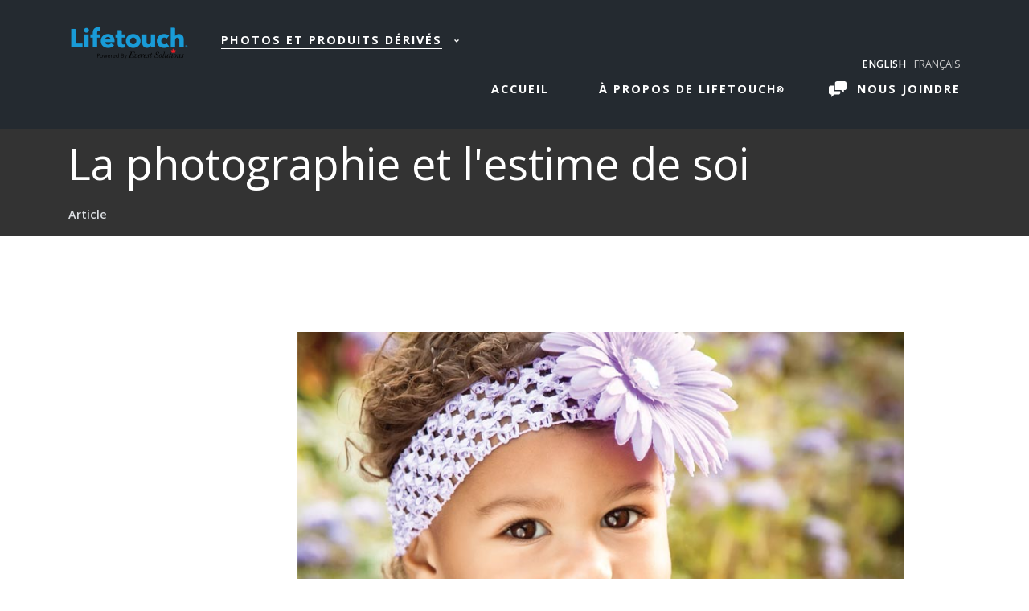

--- FILE ---
content_type: text/html; charset=UTF-8
request_url: https://lifetouch.ca/la-photographie-et-lestime-de-soi/?lang=fr
body_size: 11653
content:
<!doctype html>
<!--[if lt IE 7 ]> <html class="ie6"> <![endif]-->
<!--[if IE 7 ]>    <html class="ie7"> <![endif]-->
<!--[if IE 8 ]>    <html class="ie8"> <![endif]-->
<!--[if IE 9 ]>    <html class="ie9"> <![endif]-->
<!--[if (gt IE 9)|!(IE)]><!--> <html> <!--<![endif]-->
<head>

  <!-- META DATA -->
  <meta charset="UTF-8">
  <meta name="viewport" content="width=device-width, initial-scale=1.0, user-scalable=no">

  <!-- TITLE -->
  <title>La photographie et l&rsquo;estime de soi | </title>

  <!-- STYLES AND SCRIPTS -->
  <meta name='robots' content='max-image-preview:large' />
<link rel="alternate" hreflang="en" href="https://lifetouch.ca/photography-builds-self-esteem/" />
<link rel="alternate" hreflang="fr" href="https://lifetouch.ca/la-photographie-et-lestime-de-soi/?lang=fr" />
<link rel="alternate" hreflang="x-default" href="https://lifetouch.ca/photography-builds-self-esteem/" />
<link rel='dns-prefetch' href='//ajax.googleapis.com' />
<link rel='dns-prefetch' href='//fonts.googleapis.com' />
<!-- open graph meta --><meta property="og:title" content="La photographie et l&rsquo;estime de soi"/><meta property="og:url" content="https://lifetouch.ca/la-photographie-et-lestime-de-soi/?lang=fr"/><meta property="og:description" content="Every milestone, every expression is significant." /><meta property="og:type" content="website"/><meta property="og:site_name" content="Lifetouch Powered by Everest Solutions"/><meta property="og:locale" content="en_US" /><meta property="og:image" content="https://lifetouch.ca/wp-content/uploads/2015/03/photography-and-self-esteem-800x400.jpg"/>
<!-- twitter card meta --><meta name="twitter:card" content="summary"><meta name="twitter:site" content="@lifetouch"><meta name="twitter:title" content="La photographie et l&rsquo;estime de soi"><meta name="twitter:description" content="Every milestone, every expression is significant."><meta name="twitter:image" content="https://lifetouch.ca/wp-content/uploads/2015/03/photography-and-self-esteem-800x400.jpg"><meta name="twitter:domain" content="https://lifetouch.ca/?lang=fr">
<!-- favicon meta --><link rel="apple-touch-icon" sizes="57x57" href="/apple-touch-icon-57x57.png"><link rel="apple-touch-icon" sizes="60x60" href="/apple-touch-icon-60x60.png"><link rel="apple-touch-icon" sizes="72x72" href="/apple-touch-icon-72x72.png"><link rel="apple-touch-icon" sizes="76x76" href="/apple-touch-icon-76x76.png"><link rel="apple-touch-icon" sizes="114x114" href="/apple-touch-icon-114x114.png"><link rel="apple-touch-icon" sizes="120x120" href="/apple-touch-icon-120x120.png"><link rel="apple-touch-icon" sizes="144x144" href="/apple-touch-icon-144x144.png"><link rel="apple-touch-icon" sizes="152x152" href="/apple-touch-icon-152x152.png"><link rel="apple-touch-icon" sizes="180x180" href="/apple-touch-icon-180x180.png"><link rel="icon" type="image/png" href="/favicon-32x32.png" sizes="32x32"><link rel="icon" type="image/png" href="/android-chrome-192x192.png" sizes="192x192"><link rel="icon" type="image/png" href="/favicon-96x96.png" sizes="96x96"><link rel="icon" type="image/png" href="/favicon-16x16.png" sizes="16x16"><link rel="manifest" href="/manifest.json"><meta name="msapplication-TileColor" content="#4f91cd"><meta name="msapplication-TileImage" content="/mstile-144x144.png"><meta name="theme-color" content="#3d7bb3">
<!-- hreflang alternate tags --><!-- knowledge graph data --><script type="application/ld+json">
      {
        "@context": "https://schema.org",
        "@type": "Website",
        "url": "https://lifetouch.ca/?lang=fr",
        "logo": "https://lifetouch.ca/?lang=fr/wp-content/themes/assets/build/meta-thumb.png",
        "sameAs" : [ "https://www.facebook.com/LifetouchSchoolPhotography", "https://twitter.com/lifetouch" ] 
      }
      </script><script type="text/javascript">
/* <![CDATA[ */
window._wpemojiSettings = {"baseUrl":"https:\/\/s.w.org\/images\/core\/emoji\/15.0.3\/72x72\/","ext":".png","svgUrl":"https:\/\/s.w.org\/images\/core\/emoji\/15.0.3\/svg\/","svgExt":".svg","source":{"concatemoji":"https:\/\/lifetouch.ca\/wp-includes\/js\/wp-emoji-release.min.js"}};
/*! This file is auto-generated */
!function(i,n){var o,s,e;function c(e){try{var t={supportTests:e,timestamp:(new Date).valueOf()};sessionStorage.setItem(o,JSON.stringify(t))}catch(e){}}function p(e,t,n){e.clearRect(0,0,e.canvas.width,e.canvas.height),e.fillText(t,0,0);var t=new Uint32Array(e.getImageData(0,0,e.canvas.width,e.canvas.height).data),r=(e.clearRect(0,0,e.canvas.width,e.canvas.height),e.fillText(n,0,0),new Uint32Array(e.getImageData(0,0,e.canvas.width,e.canvas.height).data));return t.every(function(e,t){return e===r[t]})}function u(e,t,n){switch(t){case"flag":return n(e,"\ud83c\udff3\ufe0f\u200d\u26a7\ufe0f","\ud83c\udff3\ufe0f\u200b\u26a7\ufe0f")?!1:!n(e,"\ud83c\uddfa\ud83c\uddf3","\ud83c\uddfa\u200b\ud83c\uddf3")&&!n(e,"\ud83c\udff4\udb40\udc67\udb40\udc62\udb40\udc65\udb40\udc6e\udb40\udc67\udb40\udc7f","\ud83c\udff4\u200b\udb40\udc67\u200b\udb40\udc62\u200b\udb40\udc65\u200b\udb40\udc6e\u200b\udb40\udc67\u200b\udb40\udc7f");case"emoji":return!n(e,"\ud83d\udc26\u200d\u2b1b","\ud83d\udc26\u200b\u2b1b")}return!1}function f(e,t,n){var r="undefined"!=typeof WorkerGlobalScope&&self instanceof WorkerGlobalScope?new OffscreenCanvas(300,150):i.createElement("canvas"),a=r.getContext("2d",{willReadFrequently:!0}),o=(a.textBaseline="top",a.font="600 32px Arial",{});return e.forEach(function(e){o[e]=t(a,e,n)}),o}function t(e){var t=i.createElement("script");t.src=e,t.defer=!0,i.head.appendChild(t)}"undefined"!=typeof Promise&&(o="wpEmojiSettingsSupports",s=["flag","emoji"],n.supports={everything:!0,everythingExceptFlag:!0},e=new Promise(function(e){i.addEventListener("DOMContentLoaded",e,{once:!0})}),new Promise(function(t){var n=function(){try{var e=JSON.parse(sessionStorage.getItem(o));if("object"==typeof e&&"number"==typeof e.timestamp&&(new Date).valueOf()<e.timestamp+604800&&"object"==typeof e.supportTests)return e.supportTests}catch(e){}return null}();if(!n){if("undefined"!=typeof Worker&&"undefined"!=typeof OffscreenCanvas&&"undefined"!=typeof URL&&URL.createObjectURL&&"undefined"!=typeof Blob)try{var e="postMessage("+f.toString()+"("+[JSON.stringify(s),u.toString(),p.toString()].join(",")+"));",r=new Blob([e],{type:"text/javascript"}),a=new Worker(URL.createObjectURL(r),{name:"wpTestEmojiSupports"});return void(a.onmessage=function(e){c(n=e.data),a.terminate(),t(n)})}catch(e){}c(n=f(s,u,p))}t(n)}).then(function(e){for(var t in e)n.supports[t]=e[t],n.supports.everything=n.supports.everything&&n.supports[t],"flag"!==t&&(n.supports.everythingExceptFlag=n.supports.everythingExceptFlag&&n.supports[t]);n.supports.everythingExceptFlag=n.supports.everythingExceptFlag&&!n.supports.flag,n.DOMReady=!1,n.readyCallback=function(){n.DOMReady=!0}}).then(function(){return e}).then(function(){var e;n.supports.everything||(n.readyCallback(),(e=n.source||{}).concatemoji?t(e.concatemoji):e.wpemoji&&e.twemoji&&(t(e.twemoji),t(e.wpemoji)))}))}((window,document),window._wpemojiSettings);
/* ]]> */
</script>
<style id='wp-emoji-styles-inline-css' type='text/css'>

	img.wp-smiley, img.emoji {
		display: inline !important;
		border: none !important;
		box-shadow: none !important;
		height: 1em !important;
		width: 1em !important;
		margin: 0 0.07em !important;
		vertical-align: -0.1em !important;
		background: none !important;
		padding: 0 !important;
	}
</style>
<link rel='stylesheet' id='wp-block-library-css' href='https://lifetouch.ca/wp-includes/css/dist/block-library/style.min.css' type='text/css' media='all' />
<style id='classic-theme-styles-inline-css' type='text/css'>
/*! This file is auto-generated */
.wp-block-button__link{color:#fff;background-color:#32373c;border-radius:9999px;box-shadow:none;text-decoration:none;padding:calc(.667em + 2px) calc(1.333em + 2px);font-size:1.125em}.wp-block-file__button{background:#32373c;color:#fff;text-decoration:none}
</style>
<style id='global-styles-inline-css' type='text/css'>
body{--wp--preset--color--black: #000000;--wp--preset--color--cyan-bluish-gray: #abb8c3;--wp--preset--color--white: #ffffff;--wp--preset--color--pale-pink: #f78da7;--wp--preset--color--vivid-red: #cf2e2e;--wp--preset--color--luminous-vivid-orange: #ff6900;--wp--preset--color--luminous-vivid-amber: #fcb900;--wp--preset--color--light-green-cyan: #7bdcb5;--wp--preset--color--vivid-green-cyan: #00d084;--wp--preset--color--pale-cyan-blue: #8ed1fc;--wp--preset--color--vivid-cyan-blue: #0693e3;--wp--preset--color--vivid-purple: #9b51e0;--wp--preset--gradient--vivid-cyan-blue-to-vivid-purple: linear-gradient(135deg,rgba(6,147,227,1) 0%,rgb(155,81,224) 100%);--wp--preset--gradient--light-green-cyan-to-vivid-green-cyan: linear-gradient(135deg,rgb(122,220,180) 0%,rgb(0,208,130) 100%);--wp--preset--gradient--luminous-vivid-amber-to-luminous-vivid-orange: linear-gradient(135deg,rgba(252,185,0,1) 0%,rgba(255,105,0,1) 100%);--wp--preset--gradient--luminous-vivid-orange-to-vivid-red: linear-gradient(135deg,rgba(255,105,0,1) 0%,rgb(207,46,46) 100%);--wp--preset--gradient--very-light-gray-to-cyan-bluish-gray: linear-gradient(135deg,rgb(238,238,238) 0%,rgb(169,184,195) 100%);--wp--preset--gradient--cool-to-warm-spectrum: linear-gradient(135deg,rgb(74,234,220) 0%,rgb(151,120,209) 20%,rgb(207,42,186) 40%,rgb(238,44,130) 60%,rgb(251,105,98) 80%,rgb(254,248,76) 100%);--wp--preset--gradient--blush-light-purple: linear-gradient(135deg,rgb(255,206,236) 0%,rgb(152,150,240) 100%);--wp--preset--gradient--blush-bordeaux: linear-gradient(135deg,rgb(254,205,165) 0%,rgb(254,45,45) 50%,rgb(107,0,62) 100%);--wp--preset--gradient--luminous-dusk: linear-gradient(135deg,rgb(255,203,112) 0%,rgb(199,81,192) 50%,rgb(65,88,208) 100%);--wp--preset--gradient--pale-ocean: linear-gradient(135deg,rgb(255,245,203) 0%,rgb(182,227,212) 50%,rgb(51,167,181) 100%);--wp--preset--gradient--electric-grass: linear-gradient(135deg,rgb(202,248,128) 0%,rgb(113,206,126) 100%);--wp--preset--gradient--midnight: linear-gradient(135deg,rgb(2,3,129) 0%,rgb(40,116,252) 100%);--wp--preset--font-size--small: 13px;--wp--preset--font-size--medium: 20px;--wp--preset--font-size--large: 36px;--wp--preset--font-size--x-large: 42px;--wp--preset--spacing--20: 0.44rem;--wp--preset--spacing--30: 0.67rem;--wp--preset--spacing--40: 1rem;--wp--preset--spacing--50: 1.5rem;--wp--preset--spacing--60: 2.25rem;--wp--preset--spacing--70: 3.38rem;--wp--preset--spacing--80: 5.06rem;--wp--preset--shadow--natural: 6px 6px 9px rgba(0, 0, 0, 0.2);--wp--preset--shadow--deep: 12px 12px 50px rgba(0, 0, 0, 0.4);--wp--preset--shadow--sharp: 6px 6px 0px rgba(0, 0, 0, 0.2);--wp--preset--shadow--outlined: 6px 6px 0px -3px rgba(255, 255, 255, 1), 6px 6px rgba(0, 0, 0, 1);--wp--preset--shadow--crisp: 6px 6px 0px rgba(0, 0, 0, 1);}:where(.is-layout-flex){gap: 0.5em;}:where(.is-layout-grid){gap: 0.5em;}body .is-layout-flex{display: flex;}body .is-layout-flex{flex-wrap: wrap;align-items: center;}body .is-layout-flex > *{margin: 0;}body .is-layout-grid{display: grid;}body .is-layout-grid > *{margin: 0;}:where(.wp-block-columns.is-layout-flex){gap: 2em;}:where(.wp-block-columns.is-layout-grid){gap: 2em;}:where(.wp-block-post-template.is-layout-flex){gap: 1.25em;}:where(.wp-block-post-template.is-layout-grid){gap: 1.25em;}.has-black-color{color: var(--wp--preset--color--black) !important;}.has-cyan-bluish-gray-color{color: var(--wp--preset--color--cyan-bluish-gray) !important;}.has-white-color{color: var(--wp--preset--color--white) !important;}.has-pale-pink-color{color: var(--wp--preset--color--pale-pink) !important;}.has-vivid-red-color{color: var(--wp--preset--color--vivid-red) !important;}.has-luminous-vivid-orange-color{color: var(--wp--preset--color--luminous-vivid-orange) !important;}.has-luminous-vivid-amber-color{color: var(--wp--preset--color--luminous-vivid-amber) !important;}.has-light-green-cyan-color{color: var(--wp--preset--color--light-green-cyan) !important;}.has-vivid-green-cyan-color{color: var(--wp--preset--color--vivid-green-cyan) !important;}.has-pale-cyan-blue-color{color: var(--wp--preset--color--pale-cyan-blue) !important;}.has-vivid-cyan-blue-color{color: var(--wp--preset--color--vivid-cyan-blue) !important;}.has-vivid-purple-color{color: var(--wp--preset--color--vivid-purple) !important;}.has-black-background-color{background-color: var(--wp--preset--color--black) !important;}.has-cyan-bluish-gray-background-color{background-color: var(--wp--preset--color--cyan-bluish-gray) !important;}.has-white-background-color{background-color: var(--wp--preset--color--white) !important;}.has-pale-pink-background-color{background-color: var(--wp--preset--color--pale-pink) !important;}.has-vivid-red-background-color{background-color: var(--wp--preset--color--vivid-red) !important;}.has-luminous-vivid-orange-background-color{background-color: var(--wp--preset--color--luminous-vivid-orange) !important;}.has-luminous-vivid-amber-background-color{background-color: var(--wp--preset--color--luminous-vivid-amber) !important;}.has-light-green-cyan-background-color{background-color: var(--wp--preset--color--light-green-cyan) !important;}.has-vivid-green-cyan-background-color{background-color: var(--wp--preset--color--vivid-green-cyan) !important;}.has-pale-cyan-blue-background-color{background-color: var(--wp--preset--color--pale-cyan-blue) !important;}.has-vivid-cyan-blue-background-color{background-color: var(--wp--preset--color--vivid-cyan-blue) !important;}.has-vivid-purple-background-color{background-color: var(--wp--preset--color--vivid-purple) !important;}.has-black-border-color{border-color: var(--wp--preset--color--black) !important;}.has-cyan-bluish-gray-border-color{border-color: var(--wp--preset--color--cyan-bluish-gray) !important;}.has-white-border-color{border-color: var(--wp--preset--color--white) !important;}.has-pale-pink-border-color{border-color: var(--wp--preset--color--pale-pink) !important;}.has-vivid-red-border-color{border-color: var(--wp--preset--color--vivid-red) !important;}.has-luminous-vivid-orange-border-color{border-color: var(--wp--preset--color--luminous-vivid-orange) !important;}.has-luminous-vivid-amber-border-color{border-color: var(--wp--preset--color--luminous-vivid-amber) !important;}.has-light-green-cyan-border-color{border-color: var(--wp--preset--color--light-green-cyan) !important;}.has-vivid-green-cyan-border-color{border-color: var(--wp--preset--color--vivid-green-cyan) !important;}.has-pale-cyan-blue-border-color{border-color: var(--wp--preset--color--pale-cyan-blue) !important;}.has-vivid-cyan-blue-border-color{border-color: var(--wp--preset--color--vivid-cyan-blue) !important;}.has-vivid-purple-border-color{border-color: var(--wp--preset--color--vivid-purple) !important;}.has-vivid-cyan-blue-to-vivid-purple-gradient-background{background: var(--wp--preset--gradient--vivid-cyan-blue-to-vivid-purple) !important;}.has-light-green-cyan-to-vivid-green-cyan-gradient-background{background: var(--wp--preset--gradient--light-green-cyan-to-vivid-green-cyan) !important;}.has-luminous-vivid-amber-to-luminous-vivid-orange-gradient-background{background: var(--wp--preset--gradient--luminous-vivid-amber-to-luminous-vivid-orange) !important;}.has-luminous-vivid-orange-to-vivid-red-gradient-background{background: var(--wp--preset--gradient--luminous-vivid-orange-to-vivid-red) !important;}.has-very-light-gray-to-cyan-bluish-gray-gradient-background{background: var(--wp--preset--gradient--very-light-gray-to-cyan-bluish-gray) !important;}.has-cool-to-warm-spectrum-gradient-background{background: var(--wp--preset--gradient--cool-to-warm-spectrum) !important;}.has-blush-light-purple-gradient-background{background: var(--wp--preset--gradient--blush-light-purple) !important;}.has-blush-bordeaux-gradient-background{background: var(--wp--preset--gradient--blush-bordeaux) !important;}.has-luminous-dusk-gradient-background{background: var(--wp--preset--gradient--luminous-dusk) !important;}.has-pale-ocean-gradient-background{background: var(--wp--preset--gradient--pale-ocean) !important;}.has-electric-grass-gradient-background{background: var(--wp--preset--gradient--electric-grass) !important;}.has-midnight-gradient-background{background: var(--wp--preset--gradient--midnight) !important;}.has-small-font-size{font-size: var(--wp--preset--font-size--small) !important;}.has-medium-font-size{font-size: var(--wp--preset--font-size--medium) !important;}.has-large-font-size{font-size: var(--wp--preset--font-size--large) !important;}.has-x-large-font-size{font-size: var(--wp--preset--font-size--x-large) !important;}
.wp-block-navigation a:where(:not(.wp-element-button)){color: inherit;}
:where(.wp-block-post-template.is-layout-flex){gap: 1.25em;}:where(.wp-block-post-template.is-layout-grid){gap: 1.25em;}
:where(.wp-block-columns.is-layout-flex){gap: 2em;}:where(.wp-block-columns.is-layout-grid){gap: 2em;}
.wp-block-pullquote{font-size: 1.5em;line-height: 1.6;}
</style>
<link rel='stylesheet' id='wpml-legacy-dropdown-click-0-css' href='https://lifetouch.ca/wp-content/plugins/sitepress-multilingual-cms/templates/language-switchers/legacy-dropdown-click/style.min.css' type='text/css' media='all' />
<style id='wpml-legacy-dropdown-click-0-inline-css' type='text/css'>
.wpml-ls-statics-shortcode_actions{background-color:#ffffff;}.wpml-ls-statics-shortcode_actions, .wpml-ls-statics-shortcode_actions .wpml-ls-sub-menu, .wpml-ls-statics-shortcode_actions a {border-color:#cdcdcd;}.wpml-ls-statics-shortcode_actions a, .wpml-ls-statics-shortcode_actions .wpml-ls-sub-menu a, .wpml-ls-statics-shortcode_actions .wpml-ls-sub-menu a:link, .wpml-ls-statics-shortcode_actions li:not(.wpml-ls-current-language) .wpml-ls-link, .wpml-ls-statics-shortcode_actions li:not(.wpml-ls-current-language) .wpml-ls-link:link {color:#444444;background-color:#ffffff;}.wpml-ls-statics-shortcode_actions .wpml-ls-sub-menu a:hover,.wpml-ls-statics-shortcode_actions .wpml-ls-sub-menu a:focus, .wpml-ls-statics-shortcode_actions .wpml-ls-sub-menu a:link:hover, .wpml-ls-statics-shortcode_actions .wpml-ls-sub-menu a:link:focus {color:#000000;background-color:#eeeeee;}.wpml-ls-statics-shortcode_actions .wpml-ls-current-language > a {color:#444444;background-color:#ffffff;}.wpml-ls-statics-shortcode_actions .wpml-ls-current-language:hover>a, .wpml-ls-statics-shortcode_actions .wpml-ls-current-language>a:focus {color:#000000;background-color:#eeeeee;}
</style>
<link rel='stylesheet' id='lifetouch-fonts-css' href='https://fonts.googleapis.com/css?family=Open+Sans%3A300italic%2C400italic%2C600italic%2C700italic%2C800italic%2C400%2C300%2C600%2C700%2C800' type='text/css' media='all' />
<link rel='stylesheet' id='lifetouch-stylesheet-css' href='https://lifetouch.ca/wp-content/themes/lifetouch/assets/build/css/style.css?v=1745993737' type='text/css' media='all' />
<script type="text/javascript" src="https://lifetouch.ca/wp-content/plugins/sitepress-multilingual-cms/templates/language-switchers/legacy-dropdown-click/script.min.js" id="wpml-legacy-dropdown-click-0-js"></script>
<script type="text/javascript" src="https://lifetouch.ca/wp-content/themes/lifetouch/assets/build/js/modernizr.min.js" id="modernizr-js"></script>
<link rel="https://api.w.org/" href="https://lifetouch.ca/wp-json/" /><link rel="alternate" type="application/json" href="https://lifetouch.ca/wp-json/wp/v2/posts/1896" /><link rel="canonical" href="https://lifetouch.ca/la-photographie-et-lestime-de-soi/?lang=fr" />
<link rel="alternate" type="application/json+oembed" href="https://lifetouch.ca/wp-json/oembed/1.0/embed?url=https%3A%2F%2Flifetouch.ca%2Fla-photographie-et-lestime-de-soi%2F%3Flang%3Dfr" />
<link rel="alternate" type="text/xml+oembed" href="https://lifetouch.ca/wp-json/oembed/1.0/embed?url=https%3A%2F%2Flifetouch.ca%2Fla-photographie-et-lestime-de-soi%2F%3Flang%3Dfr&#038;format=xml" />
<meta name="generator" content="WPML ver:4.8.6 stt:1,4;" />
<link rel="icon" href="https://lifetouch.ca/wp-content/uploads/2016/09/Lifetouch_flavicon.png" sizes="32x32" />
<link rel="icon" href="https://lifetouch.ca/wp-content/uploads/2016/09/Lifetouch_flavicon.png" sizes="192x192" />
<link rel="apple-touch-icon" href="https://lifetouch.ca/wp-content/uploads/2016/09/Lifetouch_flavicon.png" />
<meta name="msapplication-TileImage" content="https://lifetouch.ca/wp-content/uploads/2016/09/Lifetouch_flavicon.png" />
  <style type="text/css">
    .post-social ul:before {
      content: 'PARTAGER';
    }
  </style>
</head>
<body class="post-template-default single single-post postid-1896 single-format-standard">

  <!-- Google Tag Manager -->
<noscript><iframe src="//www.googletagmanager.com/ns.html?id=GTM-TB4DR6" height="0" width="0" style="display:none;visibility:hidden"></iframe></noscript>
<script>(function(w,d,s,l,i){
            w[l]=w[l]||[];w[l].push({'gtm.start': new Date().getTime(),event:'gtm.js'});
            var f=d.getElementsByTagName(s)[0], j=d.createElement(s),dl=l!='dataLayer'?'&l='+l:'';
            j.async=true;j.src='//www.googletagmanager.com/gtm.js?id='+i+dl;f.parentNode.insertBefore(j,f);
    })(window,document,'script','dataLayer','GTM-TB4DR6');
</script>
<!-- End Google Tag Manager -->

  
  <header id="header">

  <div class="navbar" id="mDIV">

    <div class="grid-container">

      <div class="grid-row">

        <div class="grid-column grid-column-sm-16">
        
          <div class="branding">

                        <h4 class="logo"><a href="/" style="background-image:url(https://lifetouch.ca/wp-content/uploads/2016/09/Everest-Lifetouch-Transitional-Logo-01-2.png);">Lifetouch</a></h4>

            <h5>PHOTOS ET PRODUITS DÉRIVÉS</h5>

            <div class="branding-links">

              <ul>

                <li id="menu-item-1821" class="menu-item menu-item-type-post_type menu-item-object-page menu-item-home menu-item-1821"><a href="https://lifetouch.ca/?lang=fr">Accueil</a></li>
<li id="menu-item-1822" class="menu-item menu-item-type-post_type menu-item-object-page menu-item-1822"><a href="https://lifetouch.ca/propos-de-nous/?lang=fr">À propos de Lifetouch</a></li>
<li id="menu-item-1823" class="menu-item menu-item-type-custom menu-item-object-custom menu-item-1823"><a href="http://contact.lifetouch.ca/fr-index.html">Nous joindre</a></li>

              </ul>


            </div>
            <div class="language-switcher"><ul><li><a href="https://lifetouch.ca/photography-builds-self-esteem/">English</a></li><li>Français</li></div>

	<script type="text/javascript" src="//ajax.googleapis.com/ajax/libs/jquery/2.1.3/jquery.min.js">




	</script>
           
            <div class="branding-touch">
              <a href="#">
                <span class="text" id="my_span">MENU</span>
                <span class="bars" id="conn">
	        <span class="bar-one"></span>
                  <span class="bar-two"></span>
                  <span class="bar-three"></span>
                </span>
              </a>
            </div>

          </div>
              
          <div class="navbar-links">
              
            <nav>

              <ul class="nav-schools">

                <li id="menu-item-1880" class="menu-item menu-item-type-post_type menu-item-object-page menu-item-1880"><a href="https://lifetouch.ca/photos-decole/?lang=fr">Photos d&rsquo;école</a></li>
<li id="menu-item-1881" class="menu-item menu-item-type-post_type menu-item-object-page menu-item-1881"><a href="https://lifetouch.ca/photos-de-finissant/?lang=fr">Photos de finissant</a></li>

              </ul>

              <ul class="nav-community">

                <li id="menu-item-1882" class="menu-item menu-item-type-post_type menu-item-object-page menu-item-1882"><a href="https://lifetouch.ca/albums-souvenirs/?lang=fr">Albums-souvenirs</a></li>
<li id="menu-item-1883" class="menu-item menu-item-type-post_type menu-item-object-page menu-item-1883"><a href="https://lifetouch.ca/evenements-speciaux/?lang=fr">Événements spéciaux</a></li>

              </ul>

<script type="text/javascript">

var data = 'Français'


$(".branding-touch").click(function() {
   // alert(data);
var x = document.getElementById("my_span").textContent;
//alert(x);
if(x == "Close" || x == "FERMER")
{
if(data == "English")
{
 document.getElementById("my_span").innerHTML = "Close";
}
else
{
document.getElementById("my_span").innerHTML = "FERMER";
}
}
else
{
   document.getElementById("my_span").innerHTML = "MENU";
}

//x.innerHTML = "HHHHH";
	//$('#my_span').val('HELLLOO');
//alert(x);



}); 
</script>
              <ul class="nav-other-sites">

                <li id="menu-item-1884" class="menu-item menu-item-type-post_type menu-item-object-page menu-item-1884"><a href="https://lifetouch.ca/sports/?lang=fr">PHOTOS DE SPORT</a></li>
<li id="menu-item-1825" class="menu-item menu-item-type-custom menu-item-object-custom menu-item-1825"><a title="MyLifetouch.com" target="_blank" rel="noopener" href="http://my.lifetouch.ca/mylifetouch/#/%20">MyLifetouch.ca</a></li>

              </ul>

              <ul class="nav-touch">

                <li id="menu-item-2231" class="menu-item menu-item-type-post_type menu-item-object-page menu-item-2231"><a href="https://lifetouch.ca/propos-de-nous/?lang=fr">À propos de Lifetouch</a></li>
<li id="menu-item-2232" class="menu-item menu-item-type-custom menu-item-object-custom menu-item-2232"><a href="http://contact.lifetouch.ca/fr-index.html">NOUS JOINDRE</a></li>

              </ul>

            </nav>
                
          </div>

          </div>

      </div>

    </div>
        
  </div>
<div class="post-header">

  <div class="grid-container">

    <div class="grid-row">

      <div class="grid-column grid-column-sm-16">

        <div class="post-header-content">

          <h1>La photographie et l'estime de soi</h1>

          <p><a href="/category/article-fr/?lang=fr">Article</a></p>
        </div>

      </div>

    </div>

  </div>

</div>

</header>
<div class="content">

  <div class="grid-container">

    <div class="grid-row">

      <div class="post">

        
		<div class="grid-column grid-column-sm-11 grid-column-offset-sm-4">

			<div class="post-featured-image">

				<img src="https://lifetouch.ca/wp-content/uploads/2015/03/photography-and-self-esteem.jpg" alt="La photographie et l'estime de soi">

        
        <div class="post-featured-image-caption">
          <p>Les photos montrent à un enfant qu'il appartient à une classe, à une équipe, à une famille. </p>
        </div>

        
			</div>

		</div>

        
        <div class="grid-column grid-column-sm-11 grid-column-offset-sm-4">

          <div class="post-content">
	<p>Synonyme de confiance dans le domaine de la photographie partout en Amérique du Nord, Lifetouch aide les familles à célébrer, montrer et commémorer les étapes les plus précieuses de leur vie — de la maternelle à l&rsquo;école secondaire jusqu&rsquo;à l&rsquo;université. Lifetouch prend part à l&rsquo;enthousiasme que suscite une séance photo dans les écoles. Nous nous faisons témoins du pouvoir que représente une photo. D’ailleurs, de plus en plus de psychologues et d’experts en responsabilités parentales confirment ce que les parents eux-mêmes savent depuis longtemps : la photographie joue un rôle primordial chez les enfants en ce qui concerne l&rsquo;affirmation d&rsquo;une saine estime de soi. Or, c&rsquo;est un rôle que Lifetouch est fière d&rsquo;assumer.</p>
<p>Au cours d&rsquo;une série de conversations, D<sup>r</sup> David Walsh, fondateur et directeur de <em>Mind Positive Parenting</em> (l&rsquo;art d&rsquo;être parent avec un état d&rsquo;esprit positif), nous a décrit les origines de la théorie de l&rsquo;estime de soi. Il a abordé des idées fausses communément admises et a émis des recommandations sur ce que les parents pouvaient faire pour développer une saine estime de soi chez leur enfant. Il a également partagé des faits scientifiques fascinants sur le cerveau et le rôle significatif que joue la photographie.</p>
<p>« Lorsqu&rsquo;un bébé naît, son acuité visuelle n&rsquo;est pas bonne. Il peut voir la distance entre la poitrine de sa maman et le visage de celle-ci », explique D<sup>r</sup> Walsh. « Par conséquent, les bébés reconnaissent les visages très tôt dans leur vie. Les bébés comprennent le monde qui les entoure grâce aux visages et aux réactions de ces visages. »</p>
<p>La plupart d&rsquo;entre nous savent que lorsqu&rsquo;une mère sourit à son bébé, elle accroît les chances de voir son bébé lui sourire en retour. Jusqu’à tout dernièrement, peu d&rsquo;entre nous savaient ce qui déclenche cette réponse. En effet, les scientifiques ont appris que lorsque nous, les humains, regardons quelqu&rsquo;un accomplir une action, les neurones associés à ces actions dans notre cerveau s&rsquo;activent. « On appelle cela des neurones miroirs et ils sont extrêmement importants pour nous aider à décrypter le comportement d’autrui. Lorsque nous voyons quelqu&rsquo;un pleurer, nos neurones miroirs associés à la tristesse s&rsquo;activent dans notre cerveau. C&rsquo;est ce qui nous aide à développer de l&#8217;empathie », explique D<sup>r</sup> Walsh.</p>
<p>Les bases de l&rsquo;estime personnelle sont jetées dès les premiers mois de la vie. « Nous sommes programmés pour établir des liens. C&rsquo;est essentiel à notre survie; c&rsquo;est pourquoi la capacité d&rsquo;établir des liens — ce que les psychologues appellent l&rsquo;attachement — est si importante. L&rsquo;approche parentale fondée sur l&rsquo;attachement est constituée de quatre caractéristiques essentielles pour prendre soin d&rsquo;un nourrisson : être présent, attentif, sensible et réceptif », poursuit D<sup>r</sup> Walsh. Autrement dit, lorsque nous sommes assidûment à l&rsquo;écoute des besoins du bébé, ou lorsqu&rsquo;un enfant pense qu&rsquo;il est en sécurité et que ses besoins seront toujours respectés, il est en mesure de développer un sentiment d&rsquo;attachement avec les membres de sa famille, avec les personnes qui existent dans son monde. Ce sentiment crucial d&rsquo;appartenance au tout début de sa vie jette les bases de sa capacité à établir des liens dans sa vie future. C&rsquo;est une indication de tout ce qui viendra plus tard.</p>
<p>Il n&rsquo;est donc pas surprenant que le sentiment d&rsquo;appartenance joue un rôle essentiel dans le développement normal du cerveau de l&rsquo;enfant. « Le sentiment de sécurité résulte de ce sentiment d&rsquo;appartenance. Or, du point de vue du cerveau, cela permet au cortex de s&rsquo;épanouir et de fonctionner au meilleur de sa capacité », explique D<sup>r</sup> Walsh. À l&rsquo;inverse, lorsque nous n&rsquo;avons pas ce sentiment d&rsquo;attachement, nous ressentons du stress ou même une certaine menace. Si le cerveau est préoccupé à répondre à la menace, alors l&rsquo;activité cérébrale est poussée vers les parties du cerveau qui sont associées aux activités fondamentales de survie.</p>
<p>L&rsquo;importance d&rsquo;établir des liens se joue de différentes façons et peut prendre de nombreuses formes. Tout en soulignant l&rsquo;importance de l&rsquo;approche parentale fondée sur l&rsquo;attachement pendant la petite enfance, D<sup>r</sup> Walsh indique plusieurs moyens dont disposent les parents pour renforcer le sentiment d&rsquo;appartenance tout au long de l&rsquo;enfance. Le fait de nouer des amitiés fondées sur des intérêts communs crée des liens solides qui les aideront à s&rsquo;épanouir jusqu&rsquo;à l&rsquo;âge adulte. « Les enfants ont des intérêts différents les uns des autres. Pour certains enfants, c&rsquo;est le sport. Pour d&rsquo;autres, c&rsquo;est la musique ou la science », nous explique D<sup>r</sup> Walsh. La clé pour les parents, c&rsquo;est d&rsquo;encourager les enfants à « porter plusieurs casquettes pour savoir lesquelles sont celles qu&rsquo;ils aiment vraiment. C&rsquo;est de cette façon qu&rsquo;ils découvrent ce qui leur est le mieux adapté ». Toutefois, il est important de se rappeler que la première équipe dont ils font partie c&rsquo;est leur famille; c&rsquo;est aussi la plus importante.</p>
<p>Selon D<sup>r</sup> Walsh, c&rsquo;est la raison pour laquelle les photographies d&rsquo;enfants — photos d&rsquo;école, photos de famille ou photos d&rsquo;équipe — les aident à établir un profond et inébranlable sentiment d&rsquo;appartenance. Selon D<sup>r</sup> Walsh, « une des raisons pour lesquelles la photographie est si efficace, c&rsquo;est que nous sommes une espèce très visuelle. Nous avons, bien sûr, cinq sens, mais nous avons plus de cellules cérébrales consacrées à la vue que tous les autres sens combinés ». C&rsquo;est pourquoi D<sup>r</sup> Walsh affirme que les images imprimées sont particulièrement puissantes pour renforcer le sentiment d&rsquo;appartenance. Nous connaissons la magie des photos de famille, la magie des photos d&rsquo;équipe ou des photos de classe. « Nous célébrons les anniversaires et les fêtes de famille. Nous nous souvenons de notre équipe de balle molle ». Décrivant un scénario qui se répète à chaque fois qu&rsquo;un enfant apporte chez lui un album de fin d&rsquo;année, D<sup>r</sup> Walsh déclare : « la première chose qu&rsquo;un enfant cherche, c&rsquo;est de savoir où il apparaît dans l&rsquo;album ». Ces photos deviennent aussi un point de référence dans leurs relations avec les autres, ce qui évoque une scène typique entre un enfant et un être cher. « Mamie, c&rsquo;est ici que je suis dans cette photo de classe. »</p>
<p>Cet exemple nous rappelle que ce n&rsquo;est pas uniquement les enfants qui bénéficient du renforcement de leur estime personnelle grâce à la photographie. Les photos sont d&rsquo;importants marqueurs de jalons dans la vie de chacun. « Lorsque nous nous voyons sur des photos prises lors de célébrations ou de fêtes de famille, notre sentiment d&rsquo;appartenance est renforcé, ce qui est si crucial pour nous tous, et pas uniquement pour nos enfants. » Les photos sont une partie importante de l&rsquo;histoire d&rsquo;une famille. Lorsque vous choisissez un photographe, n&rsquo;oubliez pas qu&rsquo;il joue deux rôles majeurs et significatifs : « Le premier englobe la partie technique, l&rsquo;éclairage, le cadrage, toutes ces choses que je ne connais vraiment pas en tant que psychologue », admet D<sup>r</sup> Walsh, « mais ce que je sais, c&rsquo;est qu&rsquo;il est important de mettre les enfants à l&rsquo;aise, de leur faire sentir qu&rsquo;ils sont les bienvenus. » Selon D<sup>r</sup> Walsh, il faut rechercher un photographe qui tient à connaître votre enfant et qui utilise son nom. « Notre nom est le son le plus doux au monde. Lorsque les enfants entendent leur nom, cela renforce le sentiment d&rsquo;appartenance et cela entraîne pour eux un sentiment de sécurité. »</p>
<p>Bien sûr, nous voulons que nos enfants soient au mieux sur leurs photos, qu&rsquo;ils soient mieux habillés que d&rsquo;habitude et que leurs cheveux soient peignés. Mais, ce que nous souhaitons le plus au monde, c&rsquo;est qu&rsquo;ils aient l&rsquo;air heureux. Nous voulons les voir sourire. D<sup>r</sup> Walsh nous rappelle la puissance des neurones miroirs. « Les enfants sont comme des éponges. Ils absorbent les comportements qu&rsquo;ils observent autour d&rsquo;eux. Ils possèdent un radar qui capte les émotions. Si nous sommes excessifs au sujet de l&rsquo;apparence ou si nous nous acharnons à obtenir de grands sourires, il est fort probable que nous obtenions la réaction inverse. Détendez-vous, nous rappelle D<sup>r</sup> Walsh, et les enfants le seront aussi. Le sourire viendra de lui-même. »</p>
<p>David Walsh, Ph. D., est l&rsquo;auteur des succès de librairie suivants à l&rsquo;échelle nationale : <em>Why Do They Act That Way? </em><em>A Survival Guide to the Adolescent Brain for You and Your Teen; No: Why Kids — of All Ages — Need to Hear It and Ways Parents Can Say It. </em>Son dernier livre s’intitule <em>Smart Parenting, Smarter Kids : The One Brain Book You Need to Help Your Child Grow Brighter, Healthier, and Happier. </em>D<sup>r</sup> Walsh est l&rsquo;ancien directeur et fondateur de l&rsquo;Institut national sur les médias et la famille, qui fait maintenant partie de l&rsquo;Institut de recherche de Minneapolis, un organisme dont la mission est de faire progresser le bien-être des adolescents et des enfants.</p>
</div>
          
<div class="post-social">
	<ul class="post-social-links">
		<li class="post-social-links-facebook"><a href="https://www.facebook.com/sharer.php?u=https%3A%2F%2Flifetouch.ca%2Fla-photographie-et-lestime-de-soi%2F%3Flang%3Dfr" target="_blank">Facebook</a></li>
		<li class="post-social-links-twitter"><a href="https://twitter.com/share?text=La+photographie+et+l%26rsquo%3Bestime+de+soi&amp;url=https%3A%2F%2Flifetouch.ca%2Fla-photographie-et-lestime-de-soi%2F%3Flang%3Dfr&amp;via=lifetouch" target="_blank">Twitter</a></li>
				<li class="post-social-links-pinterest"><a href="http://pinterest.com/pin/create/button/?url=https%3A%2F%2Flifetouch.ca%2Fla-photographie-et-lestime-de-soi%2F%3Flang%3Dfr&amp;media=https%3A%2F%2Flifetouch.ca%2Fwp-content%2Fuploads%2F2015%2F03%2Fphotography-and-self-esteem.jpg&amp;description=La+photographie+et+l%26rsquo%3Bestime+de+soi" target="_blank">Pinterest</a></li>
				<li class="post-social-links-linkedin"><a href="https://www.linkedin.com/shareArticle?mini=true&amp;title=La+photographie+et+l%26rsquo%3Bestime+de+soi&amp;url=https%3A%2F%2Flifetouch.ca%2Fla-photographie-et-lestime-de-soi%2F%3Flang%3Dfr&amp;source=www.lifetouch.com" target="_blank" >LinkedIn</a></li>
	</ul>

  <p><a href="/category/article-fr/?lang=fr">Article</a></p>
</div>
          
<div class="post-related">

	<h6>Contenu apparenté</h6>

	<div class="grid-row">

		
		<div class="grid-column grid-column-sm-8">

						
			<div class="post-related-item post-related-item-has-thumbnail">

        <div class="post-related-item-background-image" style="background-image:url(https://lifetouch.ca/wp-content/uploads/2016/03/our-environment-hero-image-800x300.jpg)"><a href="https://lifetouch.ca/lifetouch-et-lenvironnement/?lang=fr"></a></div>	            
        <header>

          <h3 class="post-related-title"><a href="https://lifetouch.ca/lifetouch-et-lenvironnement/?lang=fr" class="link link-black link-arrow">Lifetouch et l'environnement</a></h3>
          <p>Lifetouch s'engage à privilégier le recyclage et réduire les déchets.</p>
          
        </header>

      </div>

    </div>

		
		<div class="grid-column grid-column-sm-8">

						
			<div class="post-related-item">

        <div class="post-related-item-background-image" style="background-image:url(/wp-content/themes/lifetouch/assets/build/images/default-post-thumb.jpg)"><a href="https://lifetouch.ca/une-superbe-photo-de-mackenzie/?lang=fr"></a></div>	            
        <header>

          <h3 class="post-related-title"><a href="https://lifetouch.ca/une-superbe-photo-de-mackenzie/?lang=fr" class="link link-black link-arrow">Une superbe photo de Mackenzie</a></h3>
          <p>Un effort supplémentaire pour un précieux sourire.</p>
          
        </header>

      </div>

    </div>

		
	</div>

</div>


        </div>

      </div>

    </div>

  </div>

</div>


	<div id="footer">

		<div class="footer-nav">

			<div class="grid-container">

				<div class="grid-row">

					<div class="grid-column grid-column-sm-8"><div class="footer-nav-sitemap"><ul><li class="menu-item menu-item-type-post_type menu-item-object-page menu-item-1880"><a href="https://lifetouch.ca/photos-decole/?lang=fr">Photos d&rsquo;école</a></li>
<li class="menu-item menu-item-type-post_type menu-item-object-page menu-item-1881"><a href="https://lifetouch.ca/photos-de-finissant/?lang=fr">Photos de finissant</a></li>
</ul><ul><li class="menu-item menu-item-type-post_type menu-item-object-page menu-item-1882"><a href="https://lifetouch.ca/albums-souvenirs/?lang=fr">Albums-souvenirs</a></li>
<li class="menu-item menu-item-type-post_type menu-item-object-page menu-item-1883"><a href="https://lifetouch.ca/evenements-speciaux/?lang=fr">Événements spéciaux</a></li>
</ul><ul><li class="menu-item menu-item-type-post_type menu-item-object-page menu-item-1884"><a href="https://lifetouch.ca/sports/?lang=fr">PHOTOS DE SPORT</a></li>
<li class="menu-item menu-item-type-custom menu-item-object-custom menu-item-1825"><a title="MyLifetouch.com" target="_blank" rel="noopener" href="http://my.lifetouch.ca/mylifetouch/#/%20">MyLifetouch.ca</a></li>
</ul></div></div><div class="grid-column grid-column-sm-4"><div class="footer-nav-get-started"><h6><small>Prêt à commencer</small></h6><p><a href="http://lifetouch.ca/contact-fr/" 
class="button button-white button-outline button-large">Contacter un représentant</a></p></div></div>
				</div>

			</div>
			
		</div>

		<div class="footer-details">

			<div class="grid-container">

				<div class="grid-row">

					<div class="grid-column grid-column-sm-16">

						
						<ul class="footer-details-nav" >

							<li id="menu-item-1826" class="footer-details-nav-lifetouch menu-item menu-item-type-custom menu-item-object-custom menu-item-home menu-item-1826"><a title="Lifetouch.com" href="http://lifetouch.ca/?lang=fr">Lifetouch.ca</a></li>
<li id="menu-item-1827" class="footer-details-nav-contact menu-item menu-item-type-custom menu-item-object-custom menu-item-1827"><a title="Contact" href="http://contact.lifetouch.ca/fr-index.html">Nous joindre</a></li>
<li id="menu-item-1829" class="menu-item menu-item-type-custom menu-item-object-custom menu-item-1829"><a href="http://lifetouch.ca/category/nouvelles-fr/?lang=fr">Nouvelles</a></li>
<li id="menu-item-1830" class="footer-details-nav-careers menu-item menu-item-type-custom menu-item-object-custom menu-item-1830"><a title="Careers" href="http://www.jobs.net/jobs/lifetouch/en-us/search/?location=canada">Carrières</a></li>
<li id="menu-item-1885" class="menu-item menu-item-type-post_type menu-item-object-page menu-item-1885"><a href="https://lifetouch.ca/declaration-de-confidentialite/?lang=fr">Déclaration de confidentialité</a></li>
<li id="menu-item-1886" class="menu-item menu-item-type-post_type menu-item-object-page menu-item-1886"><a href="https://lifetouch.ca/conditions-generales-dutilisation-du-site-web/?lang=fr">Conditions générales</a></li>
<li id="menu-item-1888" class="menu-item menu-item-type-post_type menu-item-object-page menu-item-1888"><a href="https://lifetouch.ca/laccessibilite_du_web/?lang=fr">Accessibilité</a></li>

						</ul>
													<div class="copyright">
								<div id="text-2" class="widget widget_text"><h3 class="widget-title">Copyright</h3>			<div class="textwidget"><p>© 2025 Shutterfly Lifetouch, LLC. All Rights Reserved.</p>
</div>
		</div>							</div>
												<!-- <p class="copyright">&copy; 2021 Shutterfly Lifetouch, LLC. .</p> -->

					</div>

				</div>

			</div>

		</div>

	</div>

  <script type="text/javascript" src="//ajax.googleapis.com/ajax/libs/jquery/2.1.3/jquery.min.js" id="jquery-js"></script>
<script type="text/javascript" id="lifetouch-js-js-extra">
/* <![CDATA[ */
var localized_object = {"ajax_url":"https:\/\/lifetouch.ca\/wp-admin\/admin-ajax.php","nonce":"0daea5d9b0","base_url":"https:\/\/lifetouch.ca\/?lang=fr","postID":"1896","is_mobile":"","is_tablet":""};
/* ]]> */
</script>
<script type="text/javascript" src="https://lifetouch.ca/wp-content/themes/lifetouch/assets/build/js/scripts.min.js?v=1745993737" id="lifetouch-js-js"></script>

</body>
</html>

--- FILE ---
content_type: text/css
request_url: https://lifetouch.ca/wp-content/themes/lifetouch/assets/build/css/style.css?v=1745993737
body_size: 19156
content:
/*! normalize.css v3.0.2 | MIT License | git.io/normalize */
/**
 * 1. Set default font family to sans-serif.
 * 2. Prevent iOS text size adjust after orientation change, without disabling
 *    user zoom.
 */
html {
  font-family: sans-serif;
  /* 1 */
  -ms-text-size-adjust: 100%;
  /* 2 */
  -webkit-text-size-adjust: 100%;
  /* 2 */ }

/**
 * Remove default margin.
 */
body {
  margin: 0; }

/* HTML5 display definitions
   ========================================================================== */
/**
 * Correct `block` display not defined for any HTML5 element in IE 8/9.
 * Correct `block` display not defined for `details` or `summary` in IE 10/11
 * and Firefox.
 * Correct `block` display not defined for `main` in IE 11.
 */
article,
aside,
details,
figcaption,
figure,
footer,
header,
hgroup,
main,
menu,
nav,
section,
summary {
  display: block; }

/**
 * 1. Correct `inline-block` display not defined in IE 8/9.
 * 2. Normalize vertical alignment of `progress` in Chrome, Firefox, and Opera.
 */
audio,
canvas,
progress,
video {
  display: inline-block;
  /* 1 */
  vertical-align: baseline;
  /* 2 */ }

/**
 * Prevent modern browsers from displaying `audio` without controls.
 * Remove excess height in iOS 5 devices.
 */
audio:not([controls]) {
  display: none;
  height: 0; }

/**
 * Address `[hidden]` styling not present in IE 8/9/10.
 * Hide the `template` element in IE 8/9/11, Safari, and Firefox < 22.
 */
[hidden],
template {
  display: none; }

/* Links
   ========================================================================== */
/**
 * Remove the gray background color from active links in IE 10.
 */
a {
  background-color: transparent; }

/**
 * Improve readability when focused and also mouse hovered in all browsers.
 */
a:active,
a:hover {
  outline: 0; }

/* Text-level semantics
   ========================================================================== */
/**
 * Address styling not present in IE 8/9/10/11, Safari, and Chrome.
 */
abbr[title] {
  border-bottom: 1px dotted; }

/**
 * Address style set to `bolder` in Firefox 4+, Safari, and Chrome.
 */
b,
strong {
  font-weight: bold; }

/**
 * Address styling not present in Safari and Chrome.
 */
dfn {
  font-style: italic; }

/**
 * Address variable `h1` font-size and margin within `section` and `article`
 * contexts in Firefox 4+, Safari, and Chrome.
 */
h1 {
  font-size: 2em;
  margin: 0.67em 0; }

/**
 * Address styling not present in IE 8/9.
 */
mark {
  background: #ff0;
  color: #000; }

/**
 * Address inconsistent and variable font size in all browsers.
 */
small {
  font-size: 80%; }

/**
 * Prevent `sub` and `sup` affecting `line-height` in all browsers.
 */
sub,
sup {
  font-size: 75%;
  line-height: 0;
  position: relative;
  vertical-align: baseline; }

sup {
  top: -0.5em; }

sub {
  bottom: -0.25em; }

/* Embedded content
   ========================================================================== */
/**
 * Remove border when inside `a` element in IE 8/9/10.
 */
img {
  border: 0; }

/**
 * Correct overflow not hidden in IE 9/10/11.
 */
svg:not(:root) {
  overflow: hidden; }

/* Grouping content
   ========================================================================== */
/**
 * Address margin not present in IE 8/9 and Safari.
 */
figure {
  margin: 1em 40px; }

/**
 * Address differences between Firefox and other browsers.
 */
hr {
  -moz-box-sizing: content-box;
  box-sizing: content-box;
  height: 0; }

/**
 * Contain overflow in all browsers.
 */
pre {
  overflow: auto; }

/**
 * Address odd `em`-unit font size rendering in all browsers.
 */
code,
kbd,
pre,
samp {
  font-family: monospace, monospace;
  font-size: 1em; }

/* Forms
   ========================================================================== */
/**
 * Known limitation: by default, Chrome and Safari on OS X allow very limited
 * styling of `select`, unless a `border` property is set.
 */
/**
 * 1. Correct color not being inherited.
 *    Known issue: affects color of disabled elements.
 * 2. Correct font properties not being inherited.
 * 3. Address margins set differently in Firefox 4+, Safari, and Chrome.
 */
button,
input,
optgroup,
select,
textarea {
  color: inherit;
  /* 1 */
  font: inherit;
  /* 2 */
  margin: 0;
  /* 3 */ }

/**
 * Address `overflow` set to `hidden` in IE 8/9/10/11.
 */
button {
  overflow: visible; }

/**
 * Address inconsistent `text-transform` inheritance for `button` and `select`.
 * All other form control elements do not inherit `text-transform` values.
 * Correct `button` style inheritance in Firefox, IE 8/9/10/11, and Opera.
 * Correct `select` style inheritance in Firefox.
 */
button,
select {
  text-transform: none; }

/**
 * 1. Avoid the WebKit bug in Android 4.0.* where (2) destroys native `audio`
 *    and `video` controls.
 * 2. Correct inability to style clickable `input` types in iOS.
 * 3. Improve usability and consistency of cursor style between image-type
 *    `input` and others.
 */
button,
html input[type="button"],
input[type="reset"],
input[type="submit"] {
  -webkit-appearance: button;
  /* 2 */
  cursor: pointer;
  /* 3 */ }

/**
 * Re-set default cursor for disabled elements.
 */
button[disabled],
html input[disabled] {
  cursor: default; }

/**
 * Remove inner padding and border in Firefox 4+.
 */
button::-moz-focus-inner,
input::-moz-focus-inner {
  border: 0;
  padding: 0; }

/**
 * Address Firefox 4+ setting `line-height` on `input` using `!important` in
 * the UA stylesheet.
 */
input {
  line-height: normal; }

/**
 * It's recommended that you don't attempt to style these elements.
 * Firefox's implementation doesn't respect box-sizing, padding, or width.
 *
 * 1. Address box sizing set to `content-box` in IE 8/9/10.
 * 2. Remove excess padding in IE 8/9/10.
 */
input[type="checkbox"],
input[type="radio"] {
  box-sizing: border-box;
  /* 1 */
  padding: 0;
  /* 2 */ }

/**
 * Fix the cursor style for Chrome's increment/decrement buttons. For certain
 * `font-size` values of the `input`, it causes the cursor style of the
 * decrement button to change from `default` to `text`.
 */
input[type="number"]::-webkit-inner-spin-button,
input[type="number"]::-webkit-outer-spin-button {
  height: auto; }

/**
 * 1. Address `appearance` set to `searchfield` in Safari and Chrome.
 * 2. Address `box-sizing` set to `border-box` in Safari and Chrome
 *    (include `-moz` to future-proof).
 */
input[type="search"] {
  -webkit-appearance: textfield;
  /* 1 */
  -moz-box-sizing: content-box;
  -webkit-box-sizing: content-box;
  /* 2 */
  box-sizing: content-box; }

/**
 * Remove inner padding and search cancel button in Safari and Chrome on OS X.
 * Safari (but not Chrome) clips the cancel button when the search input has
 * padding (and `textfield` appearance).
 */
input[type="search"]::-webkit-search-cancel-button,
input[type="search"]::-webkit-search-decoration {
  -webkit-appearance: none; }

/**
 * Define consistent border, margin, and padding.
 */
fieldset {
  border: 1px solid #c0c0c0;
  margin: 0 2px;
  padding: 0.35em 0.625em 0.75em; }

/**
 * 1. Correct `color` not being inherited in IE 8/9/10/11.
 * 2. Remove padding so people aren't caught out if they zero out fieldsets.
 */
legend {
  border: 0;
  /* 1 */
  padding: 0;
  /* 2 */ }

/**
 * Remove default vertical scrollbar in IE 8/9/10/11.
 */
textarea {
  overflow: auto; }

/**
 * Don't inherit the `font-weight` (applied by a rule above).
 * NOTE: the default cannot safely be changed in Chrome and Safari on OS X.
 */
optgroup {
  font-weight: bold; }

/* Tables
   ========================================================================== */
/**
 * Remove most spacing between table cells.
 */
table {
  border-collapse: collapse;
  border-spacing: 0; }

td,
th {
  padding: 0; }

html {
  color: #888888;
  font-family: "Open Sans", "Helvetica Neue", Helvetica, Arial, sans-serif;
  font-size: 62.5%;
  -webkit-font-smoothing: antialiased; }

body {
  font-size: 16px; }

h1, h2, h3, h4, h5, h6 {
  font-family: "Open Sans", "Helvetica Neue", Helvetica, Arial, sans-serif;
  color: #333333;
  font-weight: 400; }

h1 {
  font-size: 2.25em; }

h1, h2, h3 {
  padding: 0 0 0.625em; }

h2 {
  font-size: 1.875em; }

h3 {
  font-size: 1.625em; }

h4 {
  font-size: 1.375em; }

h5 {
  font-size: 1.25em;
  margin: 0.75em 0; }

h6 {
  font-size: 1.125em;
  font-weight: 600; }

p {
  line-height: 1.75;
  padding: 0 0 1em;
  margin: 0; }
  p.footnote {
    font-size: 0.75em; }

a {
  color: #3483ba;
  font-weight: 600; }
  a:focus, a:hover, a:active {
    color: #1e4b6a; }

sup {
  vertical-align: super;
  font-size: 0.6em;
  line-height: 0; }

.centered {
  text-align: center; }

h1 em, h2 em, h3 em, h4 em, h5 em, h6 em {
  font-size: 0.5em;
  display: block;
  margin: 5px 0 0;
  color: #f2622b;
  font-family: "Open Sans", "Helvetica Neue", Helvetica, Arial, sans-serif;
  font-weight: 100;
  letter-spacing: 1px; }

h1 em {
  font-size: 0.3em; }

h2 em {
  font-size: 0.4em; }

h3 em {
  font-size: 0.45em; }

li {
  line-height: 1.75; }

@media (min-width: 940px) {
  body {
    font-size: 18px; } }
@media (min-width: 1170px) {
  h1 {
    font-size: 4em; }

  h2 {
    font-size: 3em; }

  h3 {
    font-size: 2.25em; }

  h4 {
    font-size: 1.875em; }

  h5 {
    font-size: 1.625em; }

  h6 {
    font-size: 1.25em; } }
.grid-container {
  margin: 0 auto;
  padding: 0 15px; }

.grid-row {
  margin: 0 -15px; }

.grid-column {
  padding: 0 15px;
  margin: 15px 0;
  min-height: 1px;
  box-sizing: border-box;
  position: relative; }

@media (min-width: 600px) {
  .grid-container {
    width: 540px;
    padding: 0; } }
@media (min-width: 940px) {
  .grid-container {
    width: 880px;
    padding: 0; }

  .grid-row:before, .grid-row:after {
    content: " ";
    display: table; }
  .grid-row:after {
    clear: both; }

  .grid-column {
    float: left; }

  .grid-column-sm-1 {
    width: 6.25%; }

  .grid-column-offset-sm-1 {
    margin-left: 6.25%; }

  .grid-column-pull-sm-1 {
    right: 6.25%; }

  .grid-column-push-sm-1 {
    left: 6.25%; }

  .grid-column-sm-2 {
    width: 12.5%; }

  .grid-column-offset-sm-2 {
    margin-left: 12.5%; }

  .grid-column-pull-sm-2 {
    right: 12.5%; }

  .grid-column-push-sm-2 {
    left: 12.5%; }

  .grid-column-sm-3 {
    width: 18.75%; }

  .grid-column-offset-sm-3 {
    margin-left: 18.75%; }

  .grid-column-pull-sm-3 {
    right: 18.75%; }

  .grid-column-push-sm-3 {
    left: 18.75%; }

  .grid-column-sm-4 {
    width: 25%; }

  .grid-column-offset-sm-4 {
    margin-left: 25%; }

  .grid-column-pull-sm-4 {
    right: 25%; }

  .grid-column-push-sm-4 {
    left: 25%; }

  .grid-column-sm-5 {
    width: 31.25%; }

  .grid-column-offset-sm-5 {
    margin-left: 31.25%; }

  .grid-column-pull-sm-5 {
    right: 31.25%; }

  .grid-column-push-sm-5 {
    left: 31.25%; }

  .grid-column-sm-6 {
    width: 37.5%; }

  .grid-column-offset-sm-6 {
    margin-left: 37.5%; }

  .grid-column-pull-sm-6 {
    right: 37.5%; }

  .grid-column-push-sm-6 {
    left: 37.5%; }

  .grid-column-sm-7 {
    width: 43.75%; }

  .grid-column-offset-sm-7 {
    margin-left: 43.75%; }

  .grid-column-pull-sm-7 {
    right: 43.75%; }

  .grid-column-push-sm-7 {
    left: 43.75%; }

  .grid-column-sm-8 {
    width: 50%; }

  .grid-column-offset-sm-8 {
    margin-left: 50%; }

  .grid-column-pull-sm-8 {
    right: 50%; }

  .grid-column-push-sm-8 {
    left: 50%; }

  .grid-column-sm-9 {
    width: 56.25%; }

  .grid-column-offset-sm-9 {
    margin-left: 56.25%; }

  .grid-column-pull-sm-9 {
    right: 56.25%; }

  .grid-column-push-sm-9 {
    left: 56.25%; }

  .grid-column-sm-10 {
    width: 62.5%; }

  .grid-column-offset-sm-10 {
    margin-left: 62.5%; }

  .grid-column-pull-sm-10 {
    right: 62.5%; }

  .grid-column-push-sm-10 {
    left: 62.5%; }

  .grid-column-sm-11 {
    width: 68.75%; }

  .grid-column-offset-sm-11 {
    margin-left: 68.75%; }

  .grid-column-pull-sm-11 {
    right: 68.75%; }

  .grid-column-push-sm-11 {
    left: 68.75%; }

  .grid-column-sm-12 {
    width: 75%; }

  .grid-column-offset-sm-12 {
    margin-left: 75%; }

  .grid-column-pull-sm-12 {
    right: 75%; }

  .grid-column-push-sm-12 {
    left: 75%; }

  .grid-column-sm-13 {
    width: 81.25%; }

  .grid-column-offset-sm-13 {
    margin-left: 81.25%; }

  .grid-column-pull-sm-13 {
    right: 81.25%; }

  .grid-column-push-sm-13 {
    left: 81.25%; }

  .grid-column-sm-14 {
    width: 87.5%; }

  .grid-column-offset-sm-14 {
    margin-left: 87.5%; }

  .grid-column-pull-sm-14 {
    right: 87.5%; }

  .grid-column-push-sm-14 {
    left: 87.5%; }

  .grid-column-sm-15 {
    width: 93.75%; }

  .grid-column-offset-sm-15 {
    margin-left: 93.75%; }

  .grid-column-pull-sm-15 {
    right: 93.75%; }

  .grid-column-push-sm-15 {
    left: 93.75%; }

  .grid-column-sm-16 {
    width: 100%; }

  .grid-column-offset-sm-16 {
    margin-left: 100%; }

  .grid-column-pull-sm-16 {
    right: 100%; }

  .grid-column-push-sm-16 {
    left: 100%; } }
@media (min-width: 1170px) {
  .grid-container {
    width: 1110px; }

  .grid-column-md-1 {
    width: 6.25%; }

  .grid-column-offset-md-1 {
    margin-left: 6.25%; }

  .grid-column-pull-md-1 {
    right: 6.25%; }

  .grid-column-push-md-1 {
    left: 6.25%; }

  .grid-column-md-2 {
    width: 12.5%; }

  .grid-column-offset-md-2 {
    margin-left: 12.5%; }

  .grid-column-pull-md-2 {
    right: 12.5%; }

  .grid-column-push-md-2 {
    left: 12.5%; }

  .grid-column-md-3 {
    width: 18.75%; }

  .grid-column-offset-md-3 {
    margin-left: 18.75%; }

  .grid-column-pull-md-3 {
    right: 18.75%; }

  .grid-column-push-md-3 {
    left: 18.75%; }

  .grid-column-md-4 {
    width: 25%; }

  .grid-column-offset-md-4 {
    margin-left: 25%; }

  .grid-column-pull-md-4 {
    right: 25%; }

  .grid-column-push-md-4 {
    left: 25%; }

  .grid-column-md-5 {
    width: 31.25%; }

  .grid-column-offset-md-5 {
    margin-left: 31.25%; }

  .grid-column-pull-md-5 {
    right: 31.25%; }

  .grid-column-push-md-5 {
    left: 31.25%; }

  .grid-column-md-6 {
    width: 37.5%; }

  .grid-column-offset-md-6 {
    margin-left: 37.5%; }

  .grid-column-pull-md-6 {
    right: 37.5%; }

  .grid-column-push-md-6 {
    left: 37.5%; }

  .grid-column-md-7 {
    width: 43.75%; }

  .grid-column-offset-md-7 {
    margin-left: 43.75%; }

  .grid-column-pull-md-7 {
    right: 43.75%; }

  .grid-column-push-md-7 {
    left: 43.75%; }

  .grid-column-md-8 {
    width: 50%; }

  .grid-column-offset-md-8 {
    margin-left: 50%; }

  .grid-column-pull-md-8 {
    right: 50%; }

  .grid-column-push-md-8 {
    left: 50%; }

  .grid-column-md-9 {
    width: 56.25%; }

  .grid-column-offset-md-9 {
    margin-left: 56.25%; }

  .grid-column-pull-md-9 {
    right: 56.25%; }

  .grid-column-push-md-9 {
    left: 56.25%; }

  .grid-column-md-10 {
    width: 62.5%; }

  .grid-column-offset-md-10 {
    margin-left: 62.5%; }

  .grid-column-pull-md-10 {
    right: 62.5%; }

  .grid-column-push-md-10 {
    left: 62.5%; }

  .grid-column-md-11 {
    width: 68.75%; }

  .grid-column-offset-md-11 {
    margin-left: 68.75%; }

  .grid-column-pull-md-11 {
    right: 68.75%; }

  .grid-column-push-md-11 {
    left: 68.75%; }

  .grid-column-md-12 {
    width: 75%; }

  .grid-column-offset-md-12 {
    margin-left: 75%; }

  .grid-column-pull-md-12 {
    right: 75%; }

  .grid-column-push-md-12 {
    left: 75%; }

  .grid-column-md-13 {
    width: 81.25%; }

  .grid-column-offset-md-13 {
    margin-left: 81.25%; }

  .grid-column-pull-md-13 {
    right: 81.25%; }

  .grid-column-push-md-13 {
    left: 81.25%; }

  .grid-column-md-14 {
    width: 87.5%; }

  .grid-column-offset-md-14 {
    margin-left: 87.5%; }

  .grid-column-pull-md-14 {
    right: 87.5%; }

  .grid-column-push-md-14 {
    left: 87.5%; }

  .grid-column-md-15 {
    width: 93.75%; }

  .grid-column-offset-md-15 {
    margin-left: 93.75%; }

  .grid-column-pull-md-15 {
    right: 93.75%; }

  .grid-column-push-md-15 {
    left: 93.75%; }

  .grid-column-md-16 {
    width: 100%; }

  .grid-column-offset-md-16 {
    margin-left: 100%; }

  .grid-column-pull-md-16 {
    right: 100%; }

  .grid-column-push-md-16 {
    left: 100%; } }
@media (min-width: 1380px) {
  .grid-container {
    width: 1350px; }

  .grid-column-lg-1 {
    width: 6.25%; }

  .grid-column-offset-lg-1 {
    margin-left: 6.25%; }

  .grid-column-pull-lg-1 {
    right: 6.25%; }

  .grid-column-push-lg-1 {
    left: 6.25%; }

  .grid-column-lg-2 {
    width: 12.5%; }

  .grid-column-offset-lg-2 {
    margin-left: 12.5%; }

  .grid-column-pull-lg-2 {
    right: 12.5%; }

  .grid-column-push-lg-2 {
    left: 12.5%; }

  .grid-column-lg-3 {
    width: 18.75%; }

  .grid-column-offset-lg-3 {
    margin-left: 18.75%; }

  .grid-column-pull-lg-3 {
    right: 18.75%; }

  .grid-column-push-lg-3 {
    left: 18.75%; }

  .grid-column-lg-4 {
    width: 25%; }

  .grid-column-offset-lg-4 {
    margin-left: 25%; }

  .grid-column-pull-lg-4 {
    right: 25%; }

  .grid-column-push-lg-4 {
    left: 25%; }

  .grid-column-lg-5 {
    width: 31.25%; }

  .grid-column-offset-lg-5 {
    margin-left: 31.25%; }

  .grid-column-pull-lg-5 {
    right: 31.25%; }

  .grid-column-push-lg-5 {
    left: 31.25%; }

  .grid-column-lg-6 {
    width: 37.5%; }

  .grid-column-offset-lg-6 {
    margin-left: 37.5%; }

  .grid-column-pull-lg-6 {
    right: 37.5%; }

  .grid-column-push-lg-6 {
    left: 37.5%; }

  .grid-column-lg-7 {
    width: 43.75%; }

  .grid-column-offset-lg-7 {
    margin-left: 43.75%; }

  .grid-column-pull-lg-7 {
    right: 43.75%; }

  .grid-column-push-lg-7 {
    left: 43.75%; }

  .grid-column-lg-8 {
    width: 50%; }

  .grid-column-offset-lg-8 {
    margin-left: 50%; }

  .grid-column-pull-lg-8 {
    right: 50%; }

  .grid-column-push-lg-8 {
    left: 50%; }

  .grid-column-lg-9 {
    width: 56.25%; }

  .grid-column-offset-lg-9 {
    margin-left: 56.25%; }

  .grid-column-pull-lg-9 {
    right: 56.25%; }

  .grid-column-push-lg-9 {
    left: 56.25%; }

  .grid-column-lg-10 {
    width: 62.5%; }

  .grid-column-offset-lg-10 {
    margin-left: 62.5%; }

  .grid-column-pull-lg-10 {
    right: 62.5%; }

  .grid-column-push-lg-10 {
    left: 62.5%; }

  .grid-column-lg-11 {
    width: 68.75%; }

  .grid-column-offset-lg-11 {
    margin-left: 68.75%; }

  .grid-column-pull-lg-11 {
    right: 68.75%; }

  .grid-column-push-lg-11 {
    left: 68.75%; }

  .grid-column-lg-12 {
    width: 75%; }

  .grid-column-offset-lg-12 {
    margin-left: 75%; }

  .grid-column-pull-lg-12 {
    right: 75%; }

  .grid-column-push-lg-12 {
    left: 75%; }

  .grid-column-lg-13 {
    width: 81.25%; }

  .grid-column-offset-lg-13 {
    margin-left: 81.25%; }

  .grid-column-pull-lg-13 {
    right: 81.25%; }

  .grid-column-push-lg-13 {
    left: 81.25%; }

  .grid-column-lg-14 {
    width: 87.5%; }

  .grid-column-offset-lg-14 {
    margin-left: 87.5%; }

  .grid-column-pull-lg-14 {
    right: 87.5%; }

  .grid-column-push-lg-14 {
    left: 87.5%; }

  .grid-column-lg-15 {
    width: 93.75%; }

  .grid-column-offset-lg-15 {
    margin-left: 93.75%; }

  .grid-column-pull-lg-15 {
    right: 93.75%; }

  .grid-column-push-lg-15 {
    left: 93.75%; }

  .grid-column-lg-16 {
    width: 100%; }

  .grid-column-offset-lg-16 {
    margin-left: 100%; }

  .grid-column-pull-lg-16 {
    right: 100%; }

  .grid-column-push-lg-16 {
    left: 100%; } }
* {
  box-sizing: border-box; }

.content {
  position: relative;
  z-index: 2; }

.alignleft,
.alignright {
  float: none;
  margin: 0; }

img.alignright,
img.alignleft {
  display: block;
  padding: 0; }

img.alignright,
.content-block.content-block-template-basic .content-block-content img.alignright {
  padding: 0;
  margin: 1em 0 1em 2em; }

img.alignleft,
.content-block.content-block-template-basic .content-block-content img.alignleft {
  padding: 0;
  margin: 1em 2em 1em 0; }

.wp-caption {
  background: #f5f5f5;
  padding: 0;
  max-width: 100%; }
  .wp-caption img {
    padding: 0 !important;
    margin: 0 !important;
    width: 100%;
    height: auto; }
  .wp-caption .wp-caption-text {
    font-size: 0.6em;
    color: #333333;
    padding: 0.5em 1em;
    box-sizing: border-box; }

hr {
  border: 0px solid transparent;
  height: 1px;
  background: #dcdfe3;
  margin: 2em 0; }

@media (min-width: 940px) {
  .alignleft {
    float: left;
    margin: 1em 2em 1em 0; }

  .alignright {
    float: right;
    margin: 1em 0 1em 2em; } }
.button {
  letter-spacing: 1px;
  position: relative;
  height: auto;
  width: auto;
  display: inline-block;
  padding: 0.85em 1.2em;
  color: #fff;
  font-size: 0.8em;
  background: #3d96d0;
  text-transform: uppercase;
  text-decoration: none;
  font-weight: 700;
  line-height: 1.2;
  box-shadow: 0px 3px 0px #327db1;
  transition: background-color 0.3s ease, box-shadow 0.3s ease;
  border: 0px solid transparent; }
  .button.button-outline {
    border-color: #3d96d0;
    color: #3d96d0; }
  .button:hover, .button:active, .button:focus {
    color: #fff;
    background: #327db1;
    box-shadow: 0px 0px 0px rgba(61, 150, 208, 0.75); }
  .button.button-white {
    background: #ffffff;
    color: #3d96d0;
    box-shadow: 0px 0px 0px rgba(255, 255, 255, 0); }
    .button.button-white.button-arrow:after {
      background: url(../images/caret-right-blue.svg) right center no-repeat transparent; }
    .button.button-white.button-outline {
      border-color: #ffffff;
      color: #ffffff; }
  .button.button-arrow {
    padding: 0.85em 2.15em 0.85em 1.5em; }
    .button.button-arrow:after {
      content: '';
      background: url(../images/caret-right-white.svg) right center no-repeat transparent;
      position: absolute;
      height: 100%;
      top: 0px;
      width: 4px;
      right: 1.1em; }
  .button.button-outline {
    border: 2px solid transparent;
    background-color: transparent;
    box-shadow: 0px 0px 0px transparent;
    text-transform: none; }
    .button.button-outline:hover, .button.button-outline:active, .button.button-outline:focus {
      background: transparent; }
  .button.button-large {
    font-size: 1.1em; }

@media (min-width: 940px) {
  .button.button-arrow:after {
    width: 5px;
    right: 1.6em; } }
input, select, textarea, label {
  box-sizing: border-box; }

form {
  font-size: 16px; }
  form div {
    clear: both;
    background: #e7e6e6;
    width: 100%;
    position: relative;
    margin: 1em 0;
    padding: 0; }

label {
  display: block;
  font-size: 1em;
  padding: 0.5em 1em; }

input[type="text"] {
  color: #303238;
  line-height: 40px;
  padding: 0.5em 1em;
  background: none;
  font-size: 1em;
  font-family: "Open Sans", "Helvetica Neue", Helvetica, Arial, sans-serif;
  border-width: 1px;
  border-style: solid;
  border-color: #e7e6e6;
  border-radius: 0;
  width: 100%;
  display: block;
  transition: border-color 0.75s ease, margin-bottom 0.5s ease;
  outline: none;
  margin-bottom: 0; }
  input[type="text"].error {
    border-color: #f2622b;
    margin-bottom: 2em; }

input[type="submit"] {
  border: 0 solid transparent;
  margin: 0;
  width: 100%;
  cursor: pointer;
  height: 55px;
  font-size: 1em;
  outline: none; }
  input[type="submit"]:disabled {
    background: #aaa8a6;
    box-shadow: 0 0 3px #aaa8a6;
    cursor: default; }

.select-group label {
  top: -9999px;
  z-index: -2;
  left: -9999px;
  padding: 0;
  height: 0;
  line-height: 0; }

span.error-info {
  display: none;
  position: absolute;
  bottom: -14px;
  font-size: 0.5em;
  color: #cf5425; }
  input[type="text"].error + span.error-info {
    display: block; }

/************************************************************************/
/* STYLIZED DROPDOWNS
/************************************************************************/
.select-group {
  border-width: 1px;
  border-style: solid;
  border-color: #e7e6e6;
  box-sizing: border-box;
  transition: border-color 0.75s ease, margin-bottom 0.5s ease;
  height: 58px; }
  .select-group.error {
    border-color: #f2622b;
    margin-bottom: 2em; }
    .select-group.error span.error-info {
      display: block; }

.select-dropdown {
  display: inline-block;
  position: relative;
  overflow: hidden;
  height: 40px;
  width: 100%;
  background: #3d96d0;
  border: 0px solid transparent;
  margin: 0;
  padding: 0;
  box-shadow: 0 3px 0 #327db1; }
  .select-dropdown:after {
    content: '';
    position: absolute;
    z-index: 2;
    top: 12px;
    right: 1.5em;
    width: 0;
    height: 0;
    border: 8px dashed;
    border-color: #fff transparent;
    pointer-events: none;
    margin-top: 7px;
    border-top-style: solid;
    border-bottom: none; }
  .select-dropdown select {
    position: relative;
    width: 130%;
    margin: 0;
    height: 40px;
    color: #ffffff;
    line-height: 30px;
    padding: 0.5em 1em;
    outline: none;
    font-size: 1.25em;
    font-weight: 400;
    font-family: "Open Sans", "Helvetica Neue", Helvetica, Arial, sans-serif;
    /* Fallback for IE 8 */
    background: #e7e6e6;
    /* "transparent" doesn't work with Opera */
    background: transparent !important;
    border: 0;
    border-radius: 0;
    -webkit-appearance: none;
    letter-spacing: 1px; }
    .select-dropdown select option {
      color: #111111;
      outline: none;
      outline-offset: -2px; }
    .select-dropdown select:focus {
      z-index: 3;
      width: 100%;
      color: #ffffff;
      outline: none;
      outline-offset: -2px; }
    .select-dropdown select > option {
      margin: 0;
      padding: 6px 8px;
      text-shadow: none;
      background: #f5f5f5;
      border-radius: 0;
      cursor: pointer; }

/* Fix for IE 8 putting the arrows behind the select element. */
.lt-ie9 .select-dropdown {
  z-index: 1; }

.lt-ie9 select {
  z-index: -1; }

.lt-ie9 select:focus {
  z-index: 3; }

/* Dirty fix for Firefox adding padding where it shouldn't. */
@-moz-document url-prefix() {
  select {
    padding-left: 6px; } }
@media (min-width: 940px) {
  .select-dropdown {
    height: 58px; }
    .select-dropdown:after {
      top: 19px; }
    .select-dropdown select {
      height: 58px;
      line-height: 42px; } }
.page-id-435 .content-block-endeavor-container .link.link-primary {
  text-transform: none; }

.content-block-endeavor-container {
  background: #f5f5f5;
  margin: 15px 0; }
  .content-block-endeavor-container .content-block.content-block-template-endeavor {
    background: #f5f5f5;
    height: auto;
    padding: 3em 0 0; }
    .content-block-endeavor-container .content-block.content-block-template-endeavor.content-block-centered .content-block-content {
      text-align: center;
      padding: 0 0 0.9em; }
      .content-block-endeavor-container .content-block.content-block-template-endeavor.content-block-centered .content-block-content h2 {
        margin: 0;
        font-size: 1.8em;
        font-weight: 600;
        padding: 0 0 0.1em; }
      .content-block-endeavor-container .content-block.content-block-template-endeavor.content-block-centered .content-block-content p {
        margin: 0; }
      .content-block-endeavor-container .content-block.content-block-template-endeavor.content-block-centered .content-block-content img {
        display: block;
        max-width: 100%;
        height: auto;
        margin: 0;
        padding: 1em; }
  .content-block-endeavor-container .content-block.content-block-template-featured {
    margin: 0 0 4em;
    height: auto; }
    .content-block-endeavor-container .content-block.content-block-template-featured.content-block-no-featured-image {
      height: auto; }
      .content-block-endeavor-container .content-block.content-block-template-featured.content-block-no-featured-image header {
        color: #888888;
        position: static; }
        .content-block-endeavor-container .content-block.content-block-template-featured.content-block-no-featured-image header h3 {
          color: #333333;
          font-size: 1.5em; }
          .content-block-endeavor-container .content-block.content-block-template-featured.content-block-no-featured-image header h3 a {
            text-decoration: none; }
    .content-block-endeavor-container .content-block.content-block-template-featured header {
      background: #ffffff;
      color: #888888;
      box-shadow: 0 0 0px rgba(255, 255, 255, 0);
      height: 100%;
      padding: 1.5em;
      position: static; }
      .content-block-endeavor-container .content-block.content-block-template-featured header h3 {
        font-size: 1.2em;
        color: #333333;
        padding: 0 0 0.3em; }
      .content-block-endeavor-container .content-block.content-block-template-featured header p {
        font-size: 1em;
        line-height: 1.5; }
    .content-block-endeavor-container .content-block.content-block-template-featured .content-block-background-image {
      position: static;
      height: 300px; }
  .page-template-page-hero-two-php .content-block-endeavor-container .content-block.content-block-template-featured.content-block-no-featured-image header {
    background: none !important;
    height: 100%;
    padding: 0; }
    .page-template-page-hero-two-php .content-block-endeavor-container .content-block.content-block-template-featured.content-block-no-featured-image header h3 a:hover {
      text-decoration: none; }
  .page-template-page-hero-two-php .content-block-endeavor-container .content-block.content-block-template-featured.content-block-has-featured-image header {
    height: 30%;
    background: none; }
  .page-template-page-hero-two-php .content-block-endeavor-container .content-block.content-block-template-featured header {
    background: none;
    box-shadow: 0 0 0px rgba(255, 255, 255, 0);
    padding: 1.5em 0 0;
    text-align: left;
    height: 30%; }
    .page-template-page-hero-two-php .content-block-endeavor-container .content-block.content-block-template-featured header h3 {
      font-size: 1.8em; }
    .page-template-page-hero-two-php .content-block-endeavor-container .content-block.content-block-template-featured header p {
      font-size: 1.15em;
      line-height: 1.7; }
  .page-template-page-hero-two-php .content-block-endeavor-container .content-block.content-block-template-featured .content-block-background-image {
    height: 300px; }
  .page-template-page-hero-two-php .content-block-endeavor-container .content-block.content-block-template-featured .content-block-cta {
    background: none; }

.content-block {
  position: relative;
  height: 360px;
  width: 100%;
  box-sizing: border-box;
  overflow: hidden; }
  .content-block.content-block-template-basic {
    padding: 2em 0 3em;
    height: auto; }
    .page-template-page-content-one-php .content-block.content-block-template-basic {
      padding: 2em 0 4em; }
    .content-block.content-block-template-basic.content-block-centered {
      text-align: center; }
      .content-block.content-block-template-basic.content-block-centered .content-block-content img {
        margin: 0 auto;
        padding: 1em 0; }
    .content-block.content-block-template-basic .content-block-content h1, .content-block.content-block-template-basic .content-block-content h2, .content-block.content-block-template-basic .content-block-content h3, .content-block.content-block-template-basic .content-block-content h4, .content-block.content-block-template-basic .content-block-content h5, .content-block.content-block-template-basic .content-block-content h6 {
      margin: 0;
      font-weight: 600;
      padding: 0 0 0.75em; }
    .content-block.content-block-template-basic .content-block-content h1 {
      font-size: 2.25em; }
    .content-block.content-block-template-basic .content-block-content h2 {
      font-size: 2em; }
    .content-block.content-block-template-basic .content-block-content h3 {
      font-size: 1.75em; }
    .content-block.content-block-template-basic .content-block-content h4 {
      font-size: 1.5em; }
    .content-block.content-block-template-basic .content-block-content h5 {
      font-size: 1.25em; }
    .content-block.content-block-template-basic .content-block-content h6 {
      font-size: 1em; }
    .content-block.content-block-template-basic .content-block-content p {
      margin: 0; }
    .content-block.content-block-template-basic .content-block-content img {
      display: block;
      max-width: 100%;
      height: auto;
      margin: 0;
      padding: 1em; }
    .content-block.content-block-template-basic .content-block-content hr {
      clear: both;
      background: #dcdfe3;
      border: 0px solid transparent;
      height: 1px;
      margin: 2.75em 0 3em; }
  .content-block.content-block-template-news {
    padding: 1em;
    background-image: url(../images/lifetouch-logo-light-blue.svg);
    background-position: 95% 110%;
    background-size: auto 70%;
    background-repeat: no-repeat;
    background-color: #3d96d0;
    overflow: hidden;
    height: 360px; }
    .content-block.content-block-template-news h6 {
      margin: 1em 0;
      font-size: 0.8em;
      text-transform: uppercase; }
    .content-block.content-block-template-news .content-block-news-slides-wrapper {
      height: 100%;
      width: 100%;
      box-sizing: border-box;
      position: absolute;
      top: 0;
      bottom: 0;
      right: 0;
      left: 0;
      padding: 0;
      z-index: 4; }
    .content-block.content-block-template-news .content-block-news-slides {
      list-style-type: none;
      margin: 0;
      padding: 0;
      height: 100%;
      width: 100%; }
      .content-block.content-block-template-news .content-block-news-slides:after {
        clear: both;
        content: '';
        display: block;
        height: 0; }
    .content-block.content-block-template-news .content-block-news-slides > li {
      position: absolute;
      z-index: 5;
      width: 100%;
      height: 100%;
      color: #fff;
      top: 0;
      bottom: 0;
      right: 0;
      left: 0;
      box-sizing: border-box;
      padding: 3.5em 1em;
      display: none; }
      .content-block.content-block-template-news .content-block-news-slides > li.is-active {
        display: block; }
      .content-block.content-block-template-news .content-block-news-slides > li p {
        font-size: 1em;
        line-height: 1.75; }
        .content-block.content-block-template-news .content-block-news-slides > li p a {
          color: #ffffff; }
      .content-block.content-block-template-news .content-block-news-slides > li .content-block-news-slide-title {
        color: #fff;
        font-weight: 600;
        margin: 0 0 0.5em;
        line-height: 1.25;
        font-size: 1.3em; }
    .content-block.content-block-template-news .content-block-news-pagination {
      list-style-type: none;
      margin: 0;
      padding: 0;
      position: absolute;
      z-index: 6;
      bottom: 0;
      left: 0;
      right: 0; }
      .content-block.content-block-template-news .content-block-news-pagination:after {
        clear: both;
        content: '';
        display: block;
        height: 0; }
      .content-block.content-block-template-news .content-block-news-pagination li {
        float: left;
        padding: 1em 0 1em 1em; }
        .content-block.content-block-template-news .content-block-news-pagination li a {
          display: inline-block;
          border-radius: 100%;
          background-color: #3483ba;
          height: 1em;
          width: 1em;
          text-indent: -9999px;
          line-height: 1; }
        .content-block.content-block-template-news .content-block-news-pagination li.is-active a {
          background-color: #ffffff; }
  .content-block.content-block-template-featured {
    height: auto; }
    .page-division-business.page-template-page-hero-two-php .content-block.content-block-template-featured.content-block-no-featured-image header {
      background: #333333; }
      .page-division-business.page-template-page-hero-two-php .content-block.content-block-template-featured.content-block-no-featured-image header .content-block-cta {
        background: #292929; }
    .page-division-sports.page-template-page-hero-two-php .content-block.content-block-template-featured.content-block-no-featured-image header {
      background: #ca3f40; }
      .page-division-sports.page-template-page-hero-two-php .content-block.content-block-template-featured.content-block-no-featured-image header .content-block-cta {
        background: #b53939; }
    .page-division-preschool.page-template-page-hero-two-php .content-block.content-block-template-featured.content-block-no-featured-image header {
      background: #5c9f59; }
      .page-division-preschool.page-template-page-hero-two-php .content-block.content-block-template-featured.content-block-no-featured-image header .content-block-cta {
        background: #538f50; }
    .page-division-school.page-template-page-hero-two-php .content-block.content-block-template-featured.content-block-no-featured-image header {
      background: #3b5978; }
      .page-division-school.page-template-page-hero-two-php .content-block.content-block-template-featured.content-block-no-featured-image header .content-block-cta {
        background: #344e69; }
    .page-division-senior.page-template-page-hero-two-php .content-block.content-block-template-featured.content-block-no-featured-image header {
      background: #42af9c; }
      .page-division-senior.page-template-page-hero-two-php .content-block.content-block-template-featured.content-block-no-featured-image header .content-block-cta {
        background: #3da190; }
    .page-division-yearbooks.page-template-page-hero-two-php .content-block.content-block-template-featured.content-block-no-featured-image header {
      background: #ffbe41; }
      .page-division-yearbooks.page-template-page-hero-two-php .content-block.content-block-template-featured.content-block-no-featured-image header .content-block-cta {
        background: #f0b33d; }
    .page-division-faith.page-template-page-hero-two-php .content-block.content-block-template-featured.content-block-no-featured-image header {
      background: #745a8e; }
      .page-division-faith.page-template-page-hero-two-php .content-block.content-block-template-featured.content-block-no-featured-image header .content-block-cta {
        background: #664f7d; }
    .page-division-groups.page-template-page-hero-two-php .content-block.content-block-template-featured.content-block-no-featured-image header {
      background: #e67a2d; }
      .page-division-groups.page-template-page-hero-two-php .content-block.content-block-template-featured.content-block-no-featured-image header .content-block-cta {
        background: #d47029; }
    .page-template-page-hero-two-php .content-block.content-block-template-featured.content-block-division-school header, .page-template-page-hero-two-php .content-block.content-block-template-featured.content-block-division-faith header, .page-template-page-hero-two-php .content-block.content-block-template-featured.content-block-division-business header, .page-template-page-hero-two-php .content-block.content-block-template-featured.content-block-division-sports header, .page-template-page-hero-two-php .content-block.content-block-template-featured.content-block-division-yearbooks header, .page-template-page-hero-two-php .content-block.content-block-template-featured.content-block-division-senior header, .page-template-page-hero-two-php .content-block.content-block-template-featured.content-block-division-groups header, .page-template-page-hero-two-php .content-block.content-block-template-featured.content-block-division-preschool header, .page-template-page-hero-two-php .content-block.content-block-template-featured.content-block-division-none header {
      box-shadow: 0 0 0 rgba(255, 255, 255, 0);
      background: #f5f5f5; }
    .page-template-page-hero-two-php .content-block.content-block-template-featured.content-block-division-school p, .page-template-page-hero-two-php .content-block.content-block-template-featured.content-block-division-faith p, .page-template-page-hero-two-php .content-block.content-block-template-featured.content-block-division-business p, .page-template-page-hero-two-php .content-block.content-block-template-featured.content-block-division-sports p, .page-template-page-hero-two-php .content-block.content-block-template-featured.content-block-division-yearbooks p, .page-template-page-hero-two-php .content-block.content-block-template-featured.content-block-division-senior p, .page-template-page-hero-two-php .content-block.content-block-template-featured.content-block-division-groups p, .page-template-page-hero-two-php .content-block.content-block-template-featured.content-block-division-preschool p, .page-template-page-hero-two-php .content-block.content-block-template-featured.content-block-division-none p {
      font-size: 1em; }
    .page-template-page-hero-two-php .content-block.content-block-template-featured header {
      color: #888888;
      text-align: center;
      font-size: 0.8em; }
      .page-template-page-hero-two-php .content-block.content-block-template-featured header h3 {
        color: #333333;
        font-size: 1.2em; }
    .page-template-page-hero-two-php .content-block.content-block-template-featured .content-block-cta {
      display: none; }
    .content-block.content-block-template-featured header {
      bottom: 0;
      left: 0;
      right: 0;
      padding: 1.5em 2em;
      z-index: 2;
      background: #3b5978;
      color: #fff;
      box-shadow: 0 -10px 0px rgba(59, 89, 120, 0.5);
      height: 100%;
      position: static; }
      .content-block.content-block-template-featured header h3 {
        color: #fff;
        font-weight: 600;
        margin: 0 0 0.25em;
        font-size: 1.4em;
        line-height: 1.3;
        padding: 0; }
      .content-block.content-block-template-featured header p {
        font-size: 0.8em;
        line-height: 1.5; }
    .content-block.content-block-template-featured.content-block-division-school header {
      box-shadow: 0 -10px 0px rgba(59, 89, 120, 0.5);
      background: #3b5978; }
    .content-block.content-block-template-featured.content-block-division-school.content-block-no-featured-image .content-block-cta {
      background: #344e69; }
    .content-block.content-block-template-featured.content-block-division-faith header {
      box-shadow: 0 -10px 0px rgba(116, 90, 142, 0.5);
      background: #745a8e; }
    .content-block.content-block-template-featured.content-block-division-faith.content-block-no-featured-image .content-block-cta {
      background: #664f7d; }
    .content-block.content-block-template-featured.content-block-division-business header {
      box-shadow: 0 -10px 0px rgba(51, 51, 51, 0.5);
      background: #333333; }
    .content-block.content-block-template-featured.content-block-division-sports header {
      box-shadow: 0 -10px 0px rgba(202, 63, 64, 0.5);
      background: #ca3f40; }
    .content-block.content-block-template-featured.content-block-division-preschool header {
      box-shadow: 0 -10px 0px rgba(92, 159, 89, 0.5);
      background: #5c9f59; }
    .content-block.content-block-template-featured.content-block-division-senior header {
      box-shadow: 0 -10px 0px rgba(66, 175, 156, 0.5);
      background: #42af9c; }
    .content-block.content-block-template-featured.content-block-division-yearbooks header {
      box-shadow: 0 -10px 0px rgba(255, 190, 65, 0.5);
      background: #ffbe41; }
    .content-block.content-block-template-featured.content-block-division-groups header {
      box-shadow: 0 -10px 0px rgba(230, 122, 45, 0.5);
      background: #e67a2d; }
    .content-block.content-block-template-featured .content-block-background-image {
      bottom: 0;
      left: 0;
      right: 0;
      top: 0;
      z-index: 1;
      background-image: url(../images/placeholder-640x480.png);
      background-position: center center;
      background-repeat: no-repeat;
      background-color: transparent;
      background-size: cover;
      position: static;
      height: 300px; }
      .content-block.content-block-template-featured .content-block-background-image a {
        display: block;
        width: 100%;
        height: 100%;
        position: relative; }
    .content-block.content-block-template-featured.content-block-no-featured-image header {
      height: 100%;
      text-align: left;
      padding: 3em 2em 40%;
      color: #ffffff; }
      .content-block.content-block-template-featured.content-block-no-featured-image header h3 {
        color: #ffffff;
        font-size: 1.8em; }
        .content-block.content-block-template-featured.content-block-no-featured-image header h3 a.link {
          color: #ffffff; }
          .content-block.content-block-template-featured.content-block-no-featured-image header h3 a.link:hover {
            text-decoration: none; }
          .content-block.content-block-template-featured.content-block-no-featured-image header h3 a.link:after {
            background: none; }
    .content-block.content-block-template-featured.content-block-no-featured-image .content-block-background-image {
      display: none; }
    .content-block.content-block-template-featured.content-block-no-featured-image .content-block-cta {
      background: #111111;
      position: absolute;
      bottom: 0;
      left: 0;
      right: 0;
      padding: 2em;
      display: block; }
      .content-block.content-block-template-featured.content-block-no-featured-image .content-block-cta p, .content-block.content-block-template-featured.content-block-no-featured-image .content-block-cta a {
        display: inline-block; }
      .content-block.content-block-template-featured.content-block-no-featured-image .content-block-cta .button {
        font-size: 0.8em; }
    .content-block.content-block-template-featured.content-block-has-featured-image header {
      height: 70%; }
    .content-block.content-block-template-featured.content-block-has-video .content-block-background-image a:after {
      content: '';
      background: url(../images/arrow-right-white.svg) 60% center/50% 50% no-repeat rgba(17, 17, 17, 0.7);
      height: 5em;
      width: 5em;
      position: absolute;
      top: 50%;
      left: 50%;
      margin: -2.5em 0 0 -2.5em;
      border-radius: 100%; }
    .content-block.content-block-template-featured.content-block-has-video .content-block-background-image a:hover:after {
      background-color: rgba(17, 17, 17, 0.9); }
    .content-block.content-block-template-featured .content-block-cta p {
      padding: 0;
      margin: 0; }

@media (max-width: 940px) {
  .post-social ul:before {
    margin-top: 0; } }
@media (min-width: 940px) {
  .content-block {
    height: 400px; }
    .content-block.content-block-solid {
      height: 285px; }
    .content-block.content-block-full .grid-container .grid-row .grid-column {
      display: block; }
    .content-block.content-block-template-featured {
      height: 440px; }
      .content-block.content-block-template-featured.content-block-has-featured-image header {
        height: 45%; }
      .content-block.content-block-template-featured .content-block-background-image {
        height: 55%;
        position: absolute; }

  .content-block.content-block-template-featured header {
    position: absolute; }

  .content-block-endeavor-container .content-block.content-block-template-endeavor {
    padding: 3em 0 5em; }

  .content-block-endeavor-container .content-block.content-block-template-featured {
    margin: 0;
    height: auto; }

  .content-block.content-block-template-featured.content-block-no-featured-image header {
    padding: 1em 1.5em 40%; }

  .content-block.content-block-template-featured header {
    padding: 1em; } }
@media (min-width: 1170px) {
  .content-block {
    height: 400px; }
    .content-block.content-block-solid, .content-block.content-block-template-featured, .content-block.content-block-template-news {
      height: 400px; }
    .content-block.content-block-full .grid-container .grid-row .grid-column {
      display: block; } }
@media (min-width: 1380px) {
  .page-template-page-hero-two-php .content-block.content-block-template-featured.content-block-has-featured-image header {
    height: 30%; }
  .page-template-page-hero-two-php .content-block.content-block-template-featured .content-block-background-image {
    height: 70%; }
  .page-template-page-hero-two-php .content-block.content-block-template-endeavor .content-block-template-featured {
    height: auto; }
    .page-template-page-hero-two-php .content-block.content-block-template-endeavor .content-block-template-featured.content-block-has-featured-image header {
      height: 35%; }
    .page-template-page-hero-two-php .content-block.content-block-template-endeavor .content-block-template-featured .content-block-background-image {
      height: 65%; }

  .content-block {
    height: 565px; }
    .content-block.content-block-template-news {
      height: 565px;
      background-position: center 150%;
      background-size: 70% 70%; }
    .content-block.content-block-template-featured {
      height: 565px; }
      .content-block.content-block-template-featured.content-block-has-featured-image header {
        height: 37.5%; }
      .content-block.content-block-template-featured .content-block-background-image {
        height: 62.5%; }

  .page-template-page-hero-two-php .content-block-endeavor-container .content-block.content-block-template-featured .content-block-background-image {
    height: 360px; }

  .content-block.content-block-template-featured.content-block-no-featured-image header {
    padding: 3em 2em 40%; }

  .content-block.content-block-template-featured header {
    padding: 1.5em 2em; } }
.widgets {
  padding: 0 0 3.125em; }
  .widgets .widget {
    margin: 3.125em 0 0;
    font-size: 0.875em; }
    .widgets .widget p {
      line-height: 2; }
      .widgets .widget p strong,
      .widgets .widget p a {
        color: #3d3f47; }
    .widgets .widget:first-child {
      margin: 0; }
    .widgets .widget .widget-title {
      font-size: 2.25em; }
    .widgets .widget.widget_search {
      margin-bottom: 3.125em; }
      .widgets .widget.widget_search label,
      .widgets .widget.widget_search input[type="text"] {
        width: 80%; }
      .widgets .widget.widget_search label {
        float: none; }
      .widgets .widget.widget_search input[type="text"] {
        float: left;
        border-width: 0px;
        border-color: transparent;
        position: relative;
        top: -2px; }
      .widgets .widget.widget_search input[type="submit"] {
        width: 20%;
        display: block;
        text-indent: -9999px;
        background-color: #5F6067;
        background-image: url(../images/search.svg);
        background-position: 50%;
        background-repeat: no-repeat;
        background-size: 50% auto; }
    .widgets .widget.widget_categories, .widgets .widget.widget_archive {
      padding: 1em;
      background-color: #e9ebe6;
      border-top: 1px solid #f5f5f5;
      border-bottom: 1px solid #dde0d8;
      margin: 0; }
      .widgets .widget.widget_categories .widget-title, .widgets .widget.widget_archive .widget-title {
        font-size: 1.125em;
        margin: 0;
        padding: 0; }
      .widgets .widget.widget_categories ul li, .widgets .widget.widget_archive ul li {
        margin: 10px 0; }
        .widgets .widget.widget_categories ul li a, .widgets .widget.widget_archive ul li a {
          padding: 0;
          line-height: 1.5;
          font-family: "Open Sans", "Helvetica Neue", Helvetica, Arial, sans-serif;
          text-decoration: none;
          border-bottom: 1px solid #88d4c5;
          color: #42b49e; }
          .widgets .widget.widget_categories ul li a:hover, .widgets .widget.widget_categories ul li a:focus, .widgets .widget.widget_categories ul li a:active, .widgets .widget.widget_archive ul li a:hover, .widgets .widget.widget_archive ul li a:focus, .widgets .widget.widget_archive ul li a:active {
            border-bottom: 1px solid #26ceae;
            color: #198d77; }

.footer-nav-get-started a.button.button-large {
  font-weight: 600;
  font-size: 1em; }

.lifetouch-search-widget {
  padding-bottom: 20px; }
  .lifetouch-search-widget form {
    position: relative; }
    .lifetouch-search-widget form input:nth-child(1) {
      background-color: white; }
    .lifetouch-search-widget form input:nth-child(2) {
      background-image: url("../images/search-icon.png");
      background-position: center center;
      background-repeat: no-repeat;
      background-size: contain;
      height: 100%;
      position: absolute;
      right: 0px;
      top: 0;
      width: 50px; }

@media (min-width: 940px) {
  .widgets {
    padding: 0 0 3.125em; }
    .widgets .widget:first-child {
      padding: 3.125em 0 0; }

  .footer-nav-get-started a.button.button-large {
    font-size: 0.8em; } }
@media (min-width: 1170px) {
  .lifetouch-search-widget {
    width: 28%; } }
@media (min-width: 1380px) {
  .footer-nav-get-started a.button.button-large {
    font-size: 1em; } }
.blog-post {
  padding: 3.125em 0; }
  .single .blog-post {
    padding: 0 0 3.125em 0; }
  .blog-post header {
    padding: 2.5em 0; }
    .blog-post header h1,
    .blog-post header h2 {
      padding: 0; }
      .blog-post header h1 a,
      .blog-post header h2 a {
        font-family: "Open Sans", "Helvetica Neue", Helvetica, Arial, sans-serif;
        text-decoration: none;
        color: #303238; }
    .blog-post header h6 {
      color: #f2622b;
      font-style: italic;
      font-size: 0.875em; }

.blog-featured-image img {
  width: 100%;
  height: auto;
  display: block; }

.blog-post-title {
  margin-bottom: 5px; }

.blog-post-copy h1, .blog-post-copy h2, .blog-post-copy h3, .blog-post-copy h4, .blog-post-copy h5, .blog-post-copy h6 {
  padding-top: 1em; }
.blog-post-copy ul,
.blog-post-copy ol {
  list-style-type: disc;
  margin: 1em 0 1em 2em; }
  .blog-post-copy ul li,
  .blog-post-copy ol li {
    padding: 0.5em 0;
    line-height: 1.75; }
.blog-post-copy ol {
  list-style-type: decimal; }
.blog-post-copy p img.aligncenter {
  margin: 0 auto;
  display: block; }
.blog-post-copy p img.alignright {
  float: right;
  display: block;
  margin: 10px 0 10px 20px; }
.blog-post-copy p img.alignleft {
  float: left;
  display: block;
  margin: 10px 20px 10px 0; }

.blog-post-categories {
  margin: 0 0 0 1em;
  color: #798C8F;
  text-transform: uppercase; }

.blog-post-single-content {
  background-color: #fff;
  position: relative;
  z-index: 1;
  margin-top: 0; }

.blog-post-navigation {
  padding: 3.125em 0; }
  .blog-post-navigation .older {
    float: right; }
  .blog-post-navigation a {
    border-radius: 6px;
    color: #fff;
    padding: 1.1em 1.75em 0.9em;
    line-height: 1;
    height: auto;
    width: auto;
    display: inline-block;
    margin: 0;
    position: relative;
    text-decoration: none;
    text-transform: uppercase;
    font-family: "Open Sans", "Helvetica Neue", Helvetica, Arial, sans-serif;
    font-weight: 700;
    font-size: 0.75em;
    letter-spacing: 1px;
    transition: background-color 0.4s ease, box-shadow 0.4s ease;
    background-color: #3d3f47;
    box-shadow: 0 3px 0 rgba(170, 168, 166, 0.5); }
    .blog-post-navigation a:hover, .blog-post-navigation a:active, .blog-post-navigation a:focus {
      text-decoration: none;
      color: #fff;
      background-color: #25272c;
      box-shadow: 0 3px 0 rgba(170, 168, 166, 0.8); }

.search-title,
.archive-title,
.category-title {
  padding: 1em 0 0;
  margin: 0; }

@media (min-width: 940px) {
  .blog-post-title {
    font-size: 2em; }
    .single .blog-post-title {
      font-size: 3em; } }
@media (min-width: 1170px) {
  .blog-post-single-content {
    margin-top: 62em; } }
@media (min-width: 1380px) {
  .blog-post-single-content {
    margin-top: 62em; } }
.site-message {
  padding: 0.55em;
  text-align: center;
  background: #3d96d0; }
  .site-message.site-message-promotional-alt {
    background: #42af9c; }
  .site-message.site-message-deadline {
    background: #49a35e; }
  .site-message.site-message-alert {
    background: #ffbe41; }
    .site-message.site-message-alert p, .site-message.site-message-alert a {
      color: #333333; }
    .site-message.site-message-alert a:after {
      background: url(../images/caret-right-black.svg) right center no-repeat transparent; }
  .site-message p {
    margin: 0;
    padding: 0;
    color: #ffffff;
    font-size: 0.65em;
    line-height: 1; }
  .site-message a {
    text-transform: uppercase;
    font-weight: 700;
    position: relative;
    padding: 0 0.6em 0 0.5em;
    text-decoration: none;
    color: #ffffff;
    letter-spacing: 1px; }
    .site-message a:after {
      content: '';
      background: url(../images/caret-right-white.svg) right center no-repeat transparent;
      position: absolute;
      width: 4px;
      height: 100%;
      right: 0;
      top: 1px; }
    .site-message a:hover, .site-message a:active, .site-message a:focus {
      text-decoration: underline; }

.hidden-image {
  display: none !important;
  opacity: 0 !important; }

.page-header {
  overflow: hidden; }
  .page-division-sports .page-header {
    background-color: #ca3f40; }
  .page-division-faith .page-header {
    background-color: #745a8e; }
  .page-division-groups .page-header {
    background-color: #e67a2d; }
  .page-division-preschool .page-header {
    background-color: #5c9f59; }
  .page-division-yearbooks .page-header {
    background-color: #ffbe41; }
  .page-division-senior .page-header {
    background-color: #42af9c; }
  .page-division-business .page-header {
    background-color: #333333; }
  .page-division-school .page-header {
    background-color: #3b5978; }

.page-header,
.page-header > div,
.page-header > div > div,
.page-header > div > div > div {
  margin-top: 0;
  margin-bottom: 0; }

.page-header .grid-container {
  padding: 0; }

.page-no-featured-image.page-template-page-content-one-php .page-header,
.page-no-featured-image.page-template-page-content-one-php .page-header div {
  height: auto; }

.page-template-default.page-no-featured-image .page-header-content {
  background: transparent;
  margin: 8em 0 1.5em; }
  .page-template-default.page-no-featured-image .page-header-content .default-title {
    color: #ffffff;
    line-height: 1;
    margin: 1.5em 0 0;
    font-size: 1.5em;
    padding: 0 0 0.5em; }

.page-header-content {
  z-index: 2;
  position: absolute;
  width: 100%;
  top: 50%;
  left: 0;
  height: 100%;
  box-sizing: border-box;
  padding: 0 1em;
  width: 100%;
  height: auto;
  margin: 18em 0 0;
  background: grey;
  top: 0;
  position: relative; }
  .page-no-featured-image.page-template-page-content-one-php .page-header-content {
    position: static;
    width: 100%;
    height: auto;
    transform: translateY(0%); }
    .page-no-featured-image.page-template-page-content-one-php .page-header-content h3 {
      padding: 3em 0 1em;
      margin: 0;
      font-size: 3em; }
  .page-header-content.page-header-content-alignment-right {
    left: auto;
    right: 0; }
  .page-header-content.page-header-copy-alignment-right {
    text-align: right; }
    .page-header-content.page-header-copy-alignment-right h1, .page-header-content.page-header-copy-alignment-right h2, .page-header-content.page-header-copy-alignment-right h3, .page-header-content.page-header-copy-alignment-right h4 h5, .page-header-content.page-header-copy-alignment-right h6 {
      text-align: right; }
  .page-header-content.page-header-copy-alignment-center {
    text-align: center; }
    .page-header-content.page-header-copy-alignment-center h1, .page-header-content.page-header-copy-alignment-center h2, .page-header-content.page-header-copy-alignment-center h3, .page-header-content.page-header-copy-alignment-center h4 h5, .page-header-content.page-header-copy-alignment-center h6 {
      text-align: center; }
  .page-division-sports.page-template-page-hero-two .page-header-content .button, .page-division-sports.page-template-page-hero-two-php .page-header-content .button {
    background-color: #ca3f40;
    box-shadow: 0 3px 0 #b53939; }
    .page-division-sports.page-template-page-hero-two .page-header-content .button:hover, .page-division-sports.page-template-page-hero-two .page-header-content .button:active, .page-division-sports.page-template-page-hero-two .page-header-content .button:focus, .page-division-sports.page-template-page-hero-two-php .page-header-content .button:hover, .page-division-sports.page-template-page-hero-two-php .page-header-content .button:active, .page-division-sports.page-template-page-hero-two-php .page-header-content .button:focus {
      background: #b53939;
      box-shadow: 0px 0px 0px transparent; }
  .page-division-preschool.page-template-page-hero-two .page-header-content .button, .page-division-preschool.page-template-page-hero-two-php .page-header-content .button {
    background-color: #5c9f59;
    box-shadow: 0 3px 0 #538f50; }
    .page-division-preschool.page-template-page-hero-two .page-header-content .button:hover, .page-division-preschool.page-template-page-hero-two .page-header-content .button:active, .page-division-preschool.page-template-page-hero-two .page-header-content .button:focus, .page-division-preschool.page-template-page-hero-two-php .page-header-content .button:hover, .page-division-preschool.page-template-page-hero-two-php .page-header-content .button:active, .page-division-preschool.page-template-page-hero-two-php .page-header-content .button:focus {
      background: #538f50;
      box-shadow: 0px 0px 0px transparent; }
  .page-division-school.page-template-page-hero-two .page-header-content .button, .page-division-school.page-template-page-hero-two-php .page-header-content .button {
    background-color: #3b5978;
    box-shadow: 0 3px 0 #344e69; }
    .page-division-school.page-template-page-hero-two .page-header-content .button:hover, .page-division-school.page-template-page-hero-two .page-header-content .button:active, .page-division-school.page-template-page-hero-two .page-header-content .button:focus, .page-division-school.page-template-page-hero-two-php .page-header-content .button:hover, .page-division-school.page-template-page-hero-two-php .page-header-content .button:active, .page-division-school.page-template-page-hero-two-php .page-header-content .button:focus {
      background: #344e69;
      box-shadow: 0px 0px 0px transparent; }
  .page-division-senior.page-template-page-hero-two .page-header-content .button, .page-division-senior.page-template-page-hero-two-php .page-header-content .button {
    background-color: #42af9c;
    box-shadow: 0 3px 0 #3da190; }
    .page-division-senior.page-template-page-hero-two .page-header-content .button:hover, .page-division-senior.page-template-page-hero-two .page-header-content .button:active, .page-division-senior.page-template-page-hero-two .page-header-content .button:focus, .page-division-senior.page-template-page-hero-two-php .page-header-content .button:hover, .page-division-senior.page-template-page-hero-two-php .page-header-content .button:active, .page-division-senior.page-template-page-hero-two-php .page-header-content .button:focus {
      background: #3da190;
      box-shadow: 0px 0px 0px transparent; }
  .page-division-yearbooks.page-template-page-hero-two .page-header-content .button, .page-division-yearbooks.page-template-page-hero-two-php .page-header-content .button {
    background-color: #ffbe41;
    box-shadow: 0 3px 0 #f0b33d; }
    .page-division-yearbooks.page-template-page-hero-two .page-header-content .button:hover, .page-division-yearbooks.page-template-page-hero-two .page-header-content .button:active, .page-division-yearbooks.page-template-page-hero-two .page-header-content .button:focus, .page-division-yearbooks.page-template-page-hero-two-php .page-header-content .button:hover, .page-division-yearbooks.page-template-page-hero-two-php .page-header-content .button:active, .page-division-yearbooks.page-template-page-hero-two-php .page-header-content .button:focus {
      background: #f0b33d;
      box-shadow: 0px 0px 0px transparent; }
  .page-division-faith.page-template-page-hero-two .page-header-content .button, .page-division-faith.page-template-page-hero-two-php .page-header-content .button {
    background-color: #745a8e;
    box-shadow: 0 3px 0 #664f7d; }
    .page-division-faith.page-template-page-hero-two .page-header-content .button:hover, .page-division-faith.page-template-page-hero-two .page-header-content .button:active, .page-division-faith.page-template-page-hero-two .page-header-content .button:focus, .page-division-faith.page-template-page-hero-two-php .page-header-content .button:hover, .page-division-faith.page-template-page-hero-two-php .page-header-content .button:active, .page-division-faith.page-template-page-hero-two-php .page-header-content .button:focus {
      background: #664f7d;
      box-shadow: 0px 0px 0px transparent; }
  .page-division-groups.page-template-page-hero-two .page-header-content .button, .page-division-groups.page-template-page-hero-two-php .page-header-content .button {
    background-color: #e67a2d;
    box-shadow: 0 3px 0 #d47029; }
    .page-division-groups.page-template-page-hero-two .page-header-content .button:hover, .page-division-groups.page-template-page-hero-two .page-header-content .button:active, .page-division-groups.page-template-page-hero-two .page-header-content .button:focus, .page-division-groups.page-template-page-hero-two-php .page-header-content .button:hover, .page-division-groups.page-template-page-hero-two-php .page-header-content .button:active, .page-division-groups.page-template-page-hero-two-php .page-header-content .button:focus {
      background: #d47029;
      box-shadow: 0px 0px 0px transparent; }
  .page-division-business.page-template-page-hero-two .page-header-content .button, .page-division-business.page-template-page-hero-two-php .page-header-content .button {
    background-color: #333333;
    box-shadow: 0 3px 0 #292929; }
    .page-division-business.page-template-page-hero-two .page-header-content .button:hover, .page-division-business.page-template-page-hero-two .page-header-content .button:active, .page-division-business.page-template-page-hero-two .page-header-content .button:focus, .page-division-business.page-template-page-hero-two-php .page-header-content .button:hover, .page-division-business.page-template-page-hero-two-php .page-header-content .button:active, .page-division-business.page-template-page-hero-two-php .page-header-content .button:focus {
      background: #292929;
      box-shadow: 0px 0px 0px transparent; }
  .page-header-content .page-header-headlines {
    display: table;
    position: absolute;
    top: -13em;
    right: 1em;
    left: 1em;
    height: 13em; }
    .page-header-content .page-header-headlines .page-header-headlines-inner {
      bottom: 0;
      display: table-cell;
      vertical-align: middle; }
  .page-header-content.page-header-content-alignment-right .page-header-headlines, .page-header-content.page-header-content-alignment-left .page-header-headlines {
    width: 50%; }
  .page-header-content.page-header-content-alignment-right .page-header-headlines {
    left: auto;
    right: 1em; }
  .page-header-content.page-header-content-alignment-left .page-header-headlines {
    left: 1em;
    right: auto; }
  .page-header-content h1.page-header-business-line {
    color: #ffffff;
    font-weight: 700;
    font-size: 0.8em;
    text-transform: uppercase;
    margin: 0;
    padding: 0.5em 0 0; }
  .page-header-content h1.page-header-content-headline {
    color: #ffffff;
    font-weight: 400;
    font-size: 1.4em;
    transition: all 0.4s ease-out;
    margin: 0;
    padding: 2em 0 0.5em;
    font-size: 1.4em; }
    .page-header-content h1.page-header-content-headline.page-header-content-headline-large {
      font-size: 3em; }
    .page-header-content h1.page-header-content-headline.page-header-content-headline-small {
      font-size: 1.5em; }
  .page-header-content .page-header-headlines-inner > h1.page-header-business-line + h1.page-header-content-headline {
    padding: 0 0 0.5em; }
  .page-header-content h2.page-header-content-subheadline {
    margin: 0 0 1em;
    color: #ffffff;
    font-weight: 100;
    padding: 1.5em 0 0;
    font-size: 0.8em;
    font-weight: 600; }

.page-header h5 + .page-header-content-controls {
  margin-top: 0; }

.page-header .page-header-content-controls {
  height: auto;
  font-size: 0.7em;
  display: inline-block;
  margin-top: 1.5em;
  padding: 0 0 1.5em; }
  .page-header .page-header-content-controls:after {
    clear: both;
    content: '';
    display: block;
    height: 0; }
  .page-header .page-header-content-controls span {
    transition: all 0.4s ease-out; }
  .page-header .page-header-content-controls label {
    color: #ffffff;
    padding: 1em 0; }
  .page-header .page-header-content-controls .page-header-content-controls-text-input {
    box-shadow: 0 0 0 2px #ffffff, 0 0 0 3px #cdcccc, inset 0 0 10px 0 #cdcccc;
    display: inline-block;
    width: 60%;
    padding: 0 0 0 2.5em;
    background: url(../images/icon-camera-black.svg) 0.5em center/auto 50% no-repeat #ffffff; }
  .page-header .page-header-content-controls .page-header-content-controls-submit-input {
    display: inline-block;
    padding: 1.2em 0;
    width: 30%;
    margin: 0 0 0 5%;
    position: relative;
    top: -4px; }
  .page-header .page-header-content-controls .select-dropdown {
    padding: 0 2.5em 0 0; }

.page-header-image {
  position: absolute;
  width: 100%;
  top: 0;
  bottom: 0;
  left: 0;
  right: 0;
  z-index: 0;
  background-position: center center;
  background-repeat: no-repeat;
  background-size: cover;
  transition: all 0.4s ease-out;
  z-index: 1;
  height: 13em;
  top: 5em; }
  .page-template-page-content-one .page-header-image {
    position: relative;
    margin-top: 5em;
    top: 0; }

@media all and (max-width: 940px) {
  .page-header-headlines .page-header-headlines-inner {
    top: 25%; } }
@media all and (max-width: 400px) {
  .page-header-content.page-header-content-alignment-left .page-header-headlines {
    width: 50%; }

  .page-header-headlines .page-header-headlines-inner {
    top: 65%;
    margin-top: -50%; } }
@media (min-width: 600px) {
  .page-header {
    background: grey !important; }

  .page-header-content {
    background: grey; } }
@media (min-width: 940px) {
  .page-header,
  .page-header > div,
  .page-header > div > div,
  .page-header > div > div > div {
    height: 100%; }

  .page-header-content {
    width: 37.5%;
    padding: 0;
    transform: translateY(-35%);
    background: transparent;
    position: absolute;
    margin: auto;
    top: 50%; }
    .page-header-content .page-header-headlines {
      position: static;
      top: 0;
      right: 0;
      left: 0;
      height: auto; }
      .page-header-content .page-header-headlines .page-header-headlines-inner {
        position: static;
        bottom: 0; }
    .page-header-content.page-header-content-alignment-right .page-header-headlines, .page-header-content.page-header-content-alignment-left .page-header-headlines {
      width: auto; }
    .page-header-content.page-header-content-alignment-right .page-header-headlines {
      left: auto;
      right: auto; }
    .page-header-content.page-header-content-alignment-left .page-header-headlines {
      left: auto;
      right: auto; }
    .page-header-content h1.page-header-business-line {
      margin: 0 0 1em;
      padding: 0; }
    .page-header-content h1.page-header-content-headline {
      margin-bottom: 0;
      font-size: 2em;
      position: static;
      padding-bottom: 0; }
    .page-header-content h2.page-header-content-subheadline {
      margin-top: 0;
      font-size: 1.25em;
      font-weight: 100;
      padding: 0; }

  .page-header .page-header-content-controls {
    display: block;
    font-size: 1em;
    margin-top: 0em;
    padding: 0; }
    .page-header .page-header-content-controls .select-dropdown {
      padding: 0; }
      .page-header .page-header-content-controls .select-dropdown select {
        font-size: 1em; }

  .page-header-image {
    top: 0;
    height: 100%;
    background-position: top center; }
    .page-template-page-content-one .page-header-image {
      margin-top: 0; }

  .page-template-default.page-no-featured-image .page-header {
    min-height: 15em;
    height: auto; }
  .page-template-default.page-no-featured-image .page-header-content {
    margin: 0;
    transform: translateY(0%);
    position: static;
    width: 100%; }
    .page-template-default.page-no-featured-image .page-header-content .default-title {
      font-size: 3em;
      padding: 0;
      margin: 3em 0 0; } }
@media (min-width: 1170px) {
  .page-header .page-header-content-controls .select-dropdown select {
    font-size: 1.25em;
    line-height: 36px; }

  .page-header-content h1.page-header-content-headline {
    margin-bottom: 18px; } }
/* Portrait */
@media only screen and (min-device-width: 768px) and (max-device-width: 1024px) and (orientation: portrait) {
  .page-header-content {
    margin: 24em 0 0; }

  .page-header-image {
    height: 19em; }

  .content-block.content-block-template-featured.content-block-no-featured-image header {
    padding: 3em 2em 8em; }

  .content-block-endeavor-container .content-block.content-block-template-featured {
    margin: 0 0 15px; }

  .content-block.content-block-template-news .content-block-news-slides-wrapper {
    width: auto; }

  .page-header-content .page-header-headlines .page-header-headlines-inner {
    bottom: auto;
    top: 10%; }

  .content-block-endeavor-container .content-block.content-block-template-featured .content-block-background-image {
    height: 360px; } }
/* Landscape */
@media (min-width: 1380px) {
  .page-header .page-header-content-controls .select-dropdown select {
    font-size: 1.5em;
    line-height: 30px; }

  .page-header-content h1.page-header-content-headline {
    margin-bottom: 36px; } }
#header {
  width: 100%;
  height: auto;
  position: relative;
  display: block;
  background: #5F6067;
  height: auto; }
  .single #header, .page-no-featured-image #header, .page-template-default #header {
    height: auto; }
  .page-template-default #header {
    background: #333333; }

.navbar {
  position: absolute;
  z-index: 3;
  width: 100%;
  background: #16222F;
  min-height: 80px;
  color: #ffffff; }
  .navbar div {
    height: 100%;
    margin-top: 0;
    margin-bottom: 0; }

.branding:after {
  clear: both;
  content: '';
  display: block;
  height: 0; }
.branding .language-switcher {
  height: 40px;
  position: absolute;
  right: 5px;
  text-align: right;
  top: 60px;
  width: 250px;
  z-index: 10; }
  .branding .language-switcher ul {
    display: inline-block;
    height: 100%;
    margin: 0;
    padding: 0; }
    .branding .language-switcher ul li {
      color: #ccc;
      display: inline-block;
      font-size: 0.7em;
      line-height: 40px;
      list-style-type: none;
      padding-right: 10px;
      text-transform: uppercase; }
      .branding .language-switcher ul li a {
        color: #fff;
        text-decoration: none; }
      .branding .language-switcher ul li img {
        margin-right: 5px; }
.branding .logo {
  float: left;
  padding: 0;
  margin: 15px 0 0 0;
  font-size: 1em;
  height: 60px;
  width: 100px; }
  .branding .logo a {
    display: block;
    line-height: 50px;
    text-decoration: none;
    color: #ffffff;
    text-align: center;
    padding: 0;
    font-size: 1.4em;
    letter-spacing: 2px;
    font-weight: 600;
    text-transform: uppercase;
    background: url(../images/lifetouch-logo.svg) left center no-repeat transparent;
    text-indent: -9999px;
    height: 50px; }
    .branding .logo a:hover, .branding .logo a:focus, .branding .logo a:active {
      text-decoration: none;
      color: #ffffff; }
.branding h5 {
  display: none; }

.branding-links {
  display: none; }

.branding-touch {
  display: block;
  float: right;
  position: relative;
  width: auto;
  height: 100%; }
  .branding-touch a {
    display: block;
    height: 100%;
    line-height: 80px;
    color: #ffffff;
    position: relative;
    text-decoration: none;
    padding: 0 30px 0 0;
    text-transform: uppercase;
    font-weight: 700;
    font-size: 0.8em; }
    .branding-touch a .bars {
      position: absolute;
      right: 0;
      display: block;
      top: 50%;
      height: 30px;
      width: 20px;
      margin-top: -15px; }
      .branding-touch a .bars span {
        background: #ffffff;
        top: 0;
        width: 100%;
        height: 3px;
        border-radius: 1px;
        margin-top: 5px;
        position: relative;
        display: block;
        opacity: 1;
        transition: all 0.3s ease; }

.navbar.is-open .branding-touch .bars .bar-one {
  transform: rotate(45deg);
  top: 8px; }
.navbar.is-open .branding-touch .bars .bar-two {
  transform: rotate(-45deg); }
.navbar.is-open .branding-touch .bars .bar-three {
  opacity: 0; }

.navbar-links {
  clear: both;
  width: 100%;
  padding: 0;
  overflow: hidden;
  display: none; }
  .navbar.is-open .navbar-links {
    display: block; }
  .navbar-links nav:after {
    clear: both;
    content: '';
    display: block;
    height: 0; }
  .navbar-links nav ul {
    list-style-type: none;
    padding: 1em 2em 2em 0;
    margin: 0;
    float: left;
    width: 50%; }
    .navbar-links nav ul.nav-community {
      text-transform: none; }
    .navbar-links nav ul.nav-other-sites a {
      text-transform: none; }
    .navbar-links nav ul.nav-touch {
      text-align: right;
      width: 100%; }
      .navbar-links nav ul.nav-touch a {
        font-size: 1em;
        position: relative;
        display: inline-block; }
        .navbar-links nav ul.nav-touch a.navbar-links-contact:after {
          content: '';
          background: url(../images/icon-chat-white.svg) right center no-repeat transparent;
          position: absolute;
          width: 22px;
          height: 100%;
          left: -2.4em;
          top: 0px; }
        .navbar-links nav ul.nav-touch a.navbar-links-about:after {
          content: '\00ae';
          position: absolute;
          width: auto;
          height: 100%;
          right: -1em;
          top: 0.75em;
          color: #fff;
          font-size: 0.7em; }
  .navbar-links nav li {
    padding: 0;
    margin: 0; }
    .navbar-links nav li > span {
      padding: 0 0 0.6em 0;
      color: #f5f5f5;
      font-size: 0.8em;
      display: block;
      line-height: 1; }
  .navbar-links nav a {
    color: #ffffff;
    font-weight: 700;
    text-decoration: none;
    text-transform: uppercase;
    font-size: 0.8em;
    padding: 0.5em 0;
    display: block;
    position: relative; }
    .navbar-links nav a:hover, .navbar-links nav a:focus, .navbar-links nav a:active {
      text-decoration: underline; }
    .navbar-links nav a span {
      text-transform: none; }

.navbar:hover + .page-header .page-header-content h1,
.navbar:hover + .page-header .page-header-content h2,
.navbar:hover + .page-header .page-header-content h3,
.navbar:hover + .page-header .page-header-content h4,
.navbar:hover + .page-header .page-header-content h5,
.navbar:hover + .page-header .page-header-content p,
.navbar:hover + .page-header .page-header-content p a,
.navbar:hover + .post-header .post-header-content h1,
.navbar:hover + .post-header .post-header-content h2,
.navbar:hover + .post-header .post-header-content h3,
.navbar:hover + .post-header .post-header-content h4,
.navbar:hover + .post-header .post-header-content h5,
.navbar:hover + .post-header .post-header-content p,
.navbar:hover + .post-header .post-header-content p a {
  color: #ffffff;
  text-shadow: 0 0 0 rgba(255, 255, 255, 0);
  filter: blur(10px); }

.touch .navbar:hover .navbar-links {
  height: auto;
  max-height: inherit;
  display: none; }
.touch .navbar:hover + .page-header > .page-header-image {
  filter: blur(0px) grayscale(0); }
.touch .navbar:hover + .page-header .page-header-content h1,
.touch .navbar:hover + .page-header .page-header-content h2,
.touch .navbar:hover + .page-header .page-header-content h3,
.touch .navbar:hover + .page-header .page-header-content h4,
.touch .navbar:hover + .page-header .page-header-content h5,
.touch .navbar:hover + .page-header .page-header-content p,
.touch .navbar:hover + .page-header .page-header-content p a,
.touch .navbar:hover + .post-header .post-header-content h1,
.touch .navbar:hover + .post-header .post-header-content h2,
.touch .navbar:hover + .post-header .post-header-content h3,
.touch .navbar:hover + .post-header .post-header-content h4,
.touch .navbar:hover + .post-header .post-header-content h5,
.touch .navbar:hover + .post-header .post-header-content p,
.touch .navbar:hover + .post-header .post-header-content p a {
  color: #ffffff;
  text-shadow: 0 0 0 rgba(255, 255, 255, 0);
  filter: blur(0px); }
.touch .navbar.is-open .navbar-links {
  display: block; }
.touch .navbar-links {
  display: none;
  visibility: visible;
  height: auto;
  max-height: inherit;
  padding: 0; }
  .touch .navbar-links nav ul {
    padding-right: 4em;
    padding-bottom: 2em;
    padding-top: 1em;
    width: 50%; }
    .touch .navbar-links nav ul.nav-touch {
      display: block;
      width: 100%;
      padding-top: 0;
      padding-right: 0; }
      .touch .navbar-links nav ul.nav-touch a {
        font-size: 0.8em; }
.touch .branding .logo {
  width: 100px;
  margin-right: 0; }
.touch .branding h5 {
  display: none; }
.touch .branding-links {
  display: none; }
.touch .branding-touch {
  display: block;
  float: right;
  position: relative;
  width: auto;
  height: 100%; }
  .touch .branding-touch a {
    display: block;
    height: 100%;
    line-height: 80px;
    color: #ffffff;
    position: relative;
    text-decoration: none;
    padding: 0 40px 0 0;
    text-transform: uppercase;
    font-weight: 700;
    font-size: 0.8em; }
    .touch .branding-touch a .bars {
      position: absolute;
      right: 0;
      display: block;
      top: 50%;
      height: 30px;
      width: 30px;
      margin-top: -15px; }
      .touch .branding-touch a .bars span {
        background: #ffffff;
        width: 100%;
        height: 3px;
        border-radius: 1px;
        margin-top: 5px;
        position: relative;
        display: block; }

@media all and (max-width: 1170px) {
  .branding .language-switcher {
    top: 45px; } }
@media (min-width: 940px) {
  #header {
    height: 400px; }

  .cssfilters .navbar {
    background: #16222F;
    background: rgba(22, 34, 47, 0.6); }

  .navbar-links nav ul {
    width: 25%; }
    .navbar-links nav ul a {
      font-size: 0.8em; }

  .navbar-links nav ul.nav-touch {
    width: 25%;
    padding-top: 0;
    padding-right: 0; }
    .navbar-links nav ul.nav-touch a {
      font-size: 0.8em; } }
@media (min-width: 1170px) {
  .touch .navbar-links nav ul {
    width: 25%; }
    .touch .navbar-links nav ul.nav-touch {
      width: 25%; }

  .touch .branding-touch a {
    line-height: 100px; }

  #header {
    width: 100%;
    height: 400px;
    position: relative;
    display: block;
    background: #5F6067; }
    .single #header, .page-no-featured-image #header, .page-template-default #header {
      height: auto; }

  .navbar {
    position: absolute;
    z-index: 3;
    width: 100%;
    background: #16222F;
    min-height: 100px;
    color: #ffffff;
    transition: all 0.3s ease;
    border-top: 0 solid transparent; }
    .cssfilters .navbar {
      background: rgba(22, 34, 47, 0.5); }
    .navbar div {
      height: 100%;
      margin-top: 0;
      margin-bottom: 0; }

  .navbar:hover {
    background: #16222F; }
    .cssfilters .navbar:hover {
      background: rgba(22, 34, 47, 0.7); }

  .navbar:hover .navbar-links {
    display: block;
    visibility: visible;
    max-height: 400px; }

  .navbar:hover + .page-header > .page-header-image {
    filter: blur(10px) grayscale(.5); }

  .page-header .page-header-content h3,
  .page-header .page-header-content h5,
  .page-header .page-header-content p,
  .page-header .page-header-content p a {
    transition: all 0.3s ease; }

  .navbar:hover + .page-header .page-header-content h3,
  .navbar:hover + .page-header .page-header-content h5,
  .navbar:hover + .page-header .page-header-content p,
  .navbar:hover + .page-header .page-header-content p a {
    color: transparent;
    text-shadow: 0 0 10px rgba(255, 255, 255, 0.3); }

  .navbar:hover + .page-header .page-header-content p a {
    box-shadow: 0 2px 0 transparent; }
    .navbar:hover + .page-header .page-header-content p a:after {
      opacity: 0; }

  .navbar:hover + .page-header .page-header-content .page-header-content-controls span {
    filter: blur(10px) grayscale(.5); }

  .branding:after {
    clear: both;
    content: '';
    display: block;
    height: 0; }
  .branding .logo {
    float: left;
    padding: 0;
    margin: 1.3em 2.2em 0 0;
    font-size: 1em;
    height: 80px;
    width: 150px; }
    .branding .logo a {
      display: block;
      line-height: 60px;
      text-decoration: none;
      color: #ffffff;
      text-align: center;
      padding: 0;
      font-size: 1.4em;
      letter-spacing: 2px;
      font-weight: 600;
      text-transform: uppercase;
      background: url(../images/lifetouch-logo.svg) left center no-repeat transparent;
      text-indent: -9999px;
      height: 60px; }
      .branding .logo a:hover, .branding .logo a:focus, .branding .logo a:active {
        text-decoration: none;
        color: #ffffff; }
  .branding h5 {
    float: left;
    padding: 0 0 0.2em;
    margin: 3em 0 0;
    line-height: 1;
    font-size: 0.8em;
    color: #ffffff;
    font-weight: 700;
    letter-spacing: 2px;
    text-transform: uppercase;
    border-bottom: 1px solid #ffffff;
    position: relative;
    cursor: pointer;
    display: block; }
    .branding h5:after {
      content: '';
      background-image: url(../images/caret-down-white.svg);
      background-repeat: no-repeat;
      background-color: transparent;
      background-position: center center;
      position: absolute;
      width: 6px;
      height: 100%;
      right: -1.5em;
      top: -1px; }

  .branding-links {
    float: right;
    display: block; }
    .branding-links ul {
      list-style-type: none;
      margin: 0;
      padding: 0; }
      .branding-links ul li {
        display: inline-block; }
        .branding-links ul li a {
          font-size: 0.8em;
          line-height: 100px;
          margin: 0 0 0 4.5em;
          color: #ffffff;
          font-weight: 700;
          text-transform: uppercase;
          text-decoration: none;
          letter-spacing: 2px;
          display: block;
          position: relative; }
          .branding-links ul li a:hover, .branding-links ul li a:focus, .branding-links ul li a:active {
            text-decoration: underline; }
        .branding-links ul li.branding-links-home a {
          margin: 0; }
        .branding-links ul li:nth-child(2) a {
          margin: 0 0 0 4em; }
          .branding-links ul li:nth-child(2) a:after {
            content: '\00ae';
            position: absolute;
            width: auto;
            height: 100%;
            right: -1em;
            top: -.05em;
            color: #fff;
            font-size: 0.7em; }
        .branding-links ul li:nth-child(3) a {
          margin: 0 0 0 6.5em; }
          .branding-links ul li:nth-child(3) a:after {
            content: '';
            background: url(../images/icon-chat-white.svg) right center no-repeat transparent;
            position: absolute;
            width: 22px;
            height: 100%;
            left: -2.4em;
            top: 0px; }

  .branding-touch {
    display: none; }

  .navbar-links {
    visibility: hidden;
    clear: both;
    width: 100%;
    padding: 0 0 0 17.2em;
    max-height: 0;
    overflow: hidden;
    transition: all 0.6s ease;
    display: block; }
    .navbar-links nav ul {
      list-style-type: none;
      padding: 0 6em 4.7em 0;
      margin: 0;
      float: left;
      width: auto; }
      .navbar-links nav ul.nav-community {
        text-transform: none;
        padding: 0 6em 0 0; }
      .navbar-links nav ul.nav-other-sites {
        padding: 0; }
        .navbar-links nav ul.nav-other-sites a {
          text-transform: none;
          font-size: 0.8em;
          padding: 0.6em 0; }
      .navbar-links nav ul.nav-touch {
        display: none; }
    .navbar-links nav li {
      padding: 0;
      margin: 0; }
      .navbar-links nav li > span {
        padding: 0 0 0.6em 0;
        color: #f5f5f5;
        font-size: 0.8em;
        display: block;
        line-height: 1; }
    .navbar-links nav a {
      color: #ffffff;
      font-weight: 700;
      text-decoration: none;
      /* text-transform:uppercase; */
      font-size: 1em;
      padding: 0.6em 0;
      display: block;
      position: relative; }
      .navbar-links nav a:hover, .navbar-links nav a:focus, .navbar-links nav a:active {
        text-decoration: underline; }
      .navbar-links nav a span {
        text-transform: none; }

  #header {
    height: 520px; }
    .single #header, .page-no-featured-image #header, .page-template-default #header {
      height: auto; } }
/* Portrait */
@media only screen and (min-device-width: 768px) and (max-device-width: 1024px) and (orientation: portrait) {
  .touch .navbar-links nav ul {
    width: 33.333%; } }
/* Landscape */
@media only screen and (min-device-width: 768px) and (max-device-width: 1024px) and (orientation: landscape) {
  #header {
    height: 440px; }

  .touch .navbar {
    background: #16222F; }

  .touch .navbar-links nav ul {
    width: 33.333%; } }
@media (min-width: 1380px) {
  #header {
    height: 570px; }
    .single #header, .page-no-featured-image #header, .page-template-default #header {
      height: 270px; }
    .page-no-featured-image #header, .page-no-featured-image.page-template-page-content-one #header {
      height: 255px; }
    .page-template-page-content-one #header {
      height: 460px; } }
.quicklinks {
  height: auto;
  background: #f5f5f5;
  border-bottom: 1px solid #dcdfe3;
  margin-bottom: 15px;
  text-align: center; }
  .quicklinks div {
    height: 100%;
    margin-bottom: 0;
    margin-top: 0; }
  .quicklinks ul {
    list-style-type: none;
    margin: 0;
    padding: 0 0 0.5em 0;
    height: 100%;
    text-align: center;
    display: none; }
  .quicklinks li {
    display: block;
    padding: 0 0.75em;
    font-size: 0.7em; }
    .quicklinks li.quicklinks-title {
      display: none; }
  .quicklinks span {
    padding: 1.25em 0.75em;
    display: inline-block; }
  .quicklinks a {
    text-decoration: none;
    color: #2a3d52;
    display: inline-block;
    height: 100%;
    padding: 1.25em 0.75em;
    position: relative;
    text-align: center; }
    .quicklinks a:after {
      content: '';
      background: url(../images/caret-right-blue.svg) right center no-repeat transparent;
      position: absolute;
      width: 4px;
      height: 100%;
      right: 0;
      top: 1px; }
    .quicklinks a:hover, .quicklinks a:focus, .quicklinks a:active {
      text-decoration: underline; }
  .quicklinks strong {
    font-weight: 600;
    text-transform: uppercase; }
  .quicklinks .quicklinks-toggle {
    display: inline-block;
    padding: 1.25em 0.9em;
    font-size: 0.7em;
    text-align: center;
    text-decoration: none;
    margin: 0;
    color: #888888; }
    .quicklinks .quicklinks-toggle:after {
      content: '';
      background-image: url(../../images/caret-down-gray.svg);
      position: absolute;
      width: 6px;
      height: 100%;
      right: 0;
      top: 1px;
      transition: all 0.5s ease; }
    .quicklinks .quicklinks-toggle:hover, .quicklinks .quicklinks-toggle:focus, .quicklinks .quicklinks-toggle:active {
      text-decoration: none; }
    .quicklinks .quicklinks-toggle.is-active:after {
      transform: rotate(180deg); }

@media (min-width: 940px) {
  .quicklinks {
    height: 75px; }
    .quicklinks ul {
      padding: 0;
      display: block; }
      .quicklinks ul li {
        height: 100%;
        display: inline-block;
        line-height: 75px;
        font-size: 0.5em; }
        .quicklinks ul li.quicklinks-title {
          display: inline-block; }
        .quicklinks ul li a,
        .quicklinks ul li span {
          padding: 0 0.75em; }
    .quicklinks .quicklinks-toggle {
      display: none; } }
@media (min-width: 1170px) {
  .quicklinks ul li {
    font-size: 0.6em; } }
.social-media {
  background-color: #f5f5f5; }
  .social-media .social-media-container {
    margin: 0 auto;
    padding-bottom: 20px;
    padding-top: 20px;
    text-align: center;
    width: 460px; }
    .social-media .social-media-container h4 {
      font-size: 1.5em;
      margin: 0 0 10px; }
    .social-media .social-media-container span {
      background-image: url("../images/social-media-icons.png");
      background-color: transparent;
      background-repeat: no-repeat;
      background-size: cover;
      display: inline-block;
      margin-right: 20px;
      height: 45px;
      width: 45px; }
      .social-media .social-media-container span a {
        display: block;
        height: 100%;
        width: 100%; }
      .social-media .social-media-container span.facebook {
        background-position: 0 0; }
      .social-media .social-media-container span.twitter {
        background-position: -50px 0; }
      .social-media .social-media-container span.googleplus {
        background-position: -101px 0; }
      .social-media .social-media-container span.pinterest {
        background-position: -151px 0; }
      .social-media .social-media-container span.instagram {
        background-position: -201px 0; }
      .social-media .social-media-container span.linkedin {
        background-position: -251px 0; }
      .social-media .social-media-container span.youtube {
        background-position: -301px 0; }
      .social-media .social-media-container span.vimeo {
        background-position: -352px 0; }

#footer div {
  margin-top: 0;
  margin-bottom: 0; }
#footer ul {
  list-style-type: none; }
#footer .button {
  width: 100%;
  text-align: center; }

.footer-nav {
  background: #2a3d52; }
  .footer-nav h6 {
    margin: 0;
    padding: 0;
    font-weight: 100;
    color: #a6c9e1; }
    .footer-nav h6 small {
      font-size: 0.6em; }
  .footer-nav .footer-nav-sitemap {
    padding: 1.8em 0 3em; }
    .footer-nav .footer-nav-sitemap:after {
      clear: both;
      content: '';
      display: block;
      height: 0; }
    .footer-nav .footer-nav-sitemap ul {
      padding: 0.3em 2em 0 0;
      margin: 0;
      float: left;
      width: 50%;
      box-sizing: border-box; }
    .footer-nav .footer-nav-sitemap li {
      padding: 0;
      margin: 0; }
      .footer-nav .footer-nav-sitemap li > span {
        padding: 0 0 0.6em 0;
        color: #f5f5f5;
        font-size: 0.8em;
        display: block;
        line-height: 1; }
    .footer-nav .footer-nav-sitemap a {
      color: #ffffff;
      font-weight: 700;
      text-decoration: none;
      text-transform: uppercase;
      font-size: 0.7em;
      padding: 0.5em 0;
      display: inline-block;
      position: relative;
      letter-spacing: 1px; }
      .footer-nav .footer-nav-sitemap a:hover, .footer-nav .footer-nav-sitemap a:focus, .footer-nav .footer-nav-sitemap a:active {
        text-decoration: underline; }
      .footer-nav .footer-nav-sitemap a span {
        text-transform: none; }
  .footer-nav .footer-nav-social {
    padding: 1.8em 0 3em; }
    .footer-nav .footer-nav-social:after {
      clear: both;
      content: '';
      display: block;
      height: 0; }
    .footer-nav .footer-nav-social ul {
      padding: 0.9em 0 0;
      margin: 0; }
      .footer-nav .footer-nav-social ul:after {
        clear: both;
        content: '';
        display: block;
        height: 0; }
    .footer-nav .footer-nav-social li {
      float: left;
      padding: 0 1em 0 0;
      margin: 0;
      box-sizing: border-box;
      width: 25%; }
      .footer-nav .footer-nav-social li a {
        margin: 0 auto; }
      .footer-nav .footer-nav-social li.footer-nav-social-facebook a {
        background-image: url(../images/icon-facebook-white.svg); }
        .footer-nav .footer-nav-social li.footer-nav-social-facebook a:hover, .footer-nav .footer-nav-social li.footer-nav-social-facebook a:focus, .footer-nav .footer-nav-social li.footer-nav-social-facebook a:active {
          background-image: url(../images/icon-facebook-blue.svg); }
      .footer-nav .footer-nav-social li.footer-nav-social-twitter a {
        background-image: url(../images/icon-twitter-white.svg); }
        .footer-nav .footer-nav-social li.footer-nav-social-twitter a:hover, .footer-nav .footer-nav-social li.footer-nav-social-twitter a:focus, .footer-nav .footer-nav-social li.footer-nav-social-twitter a:active {
          background-image: url(../images/icon-twitter-blue.svg); }
      .footer-nav .footer-nav-social li.footer-nav-social-instagram a {
        background-image: url(../images/icon-instagram-white.svg); }
        .footer-nav .footer-nav-social li.footer-nav-social-instagram a:hover, .footer-nav .footer-nav-social li.footer-nav-social-instagram a:focus, .footer-nav .footer-nav-social li.footer-nav-social-instagram a:active {
          background-image: url(../images/icon-instagram-blue.svg); }
      .footer-nav .footer-nav-social li.footer-nav-social-pinterest a {
        background-image: url(../images/icon-pinterest-white.svg); }
        .footer-nav .footer-nav-social li.footer-nav-social-pinterest a:hover, .footer-nav .footer-nav-social li.footer-nav-social-pinterest a:focus, .footer-nav .footer-nav-social li.footer-nav-social-pinterest a:active {
          background-image: url(../images/icon-pinterest-blue.svg); }
    .footer-nav .footer-nav-social a {
      color: #ffffff;
      font-weight: 700;
      text-decoration: none;
      font-size: 0.8em;
      padding: 0.6em 0;
      display: block;
      position: relative;
      text-indent: -9999px;
      border: 2px solid #697785;
      border-radius: 100%;
      height: 5.25em;
      width: 5.25em;
      background-position: center center;
      background-repeat: no-repeat;
      background-size: 50%;
      transition: background-color 0.5s ease, border-color 0.5s ease; }
      .footer-nav .footer-nav-social a:hover, .footer-nav .footer-nav-social a:focus, .footer-nav .footer-nav-social a:active {
        text-decoration: none;
        background-color: #ffffff;
        border-color: #ffffff; }
      .footer-nav .footer-nav-social a span {
        text-transform: none; }
  .footer-nav .footer-nav-get-started {
    padding: 1.8em 0 3em; }
    .footer-nav .footer-nav-get-started p {
      margin-top: 1em; }

.footer-details {
  background: #3483ba;
  padding-top: 40px;
  padding-bottom: 30px; }
  .footer-details .copyright {
    color: white;
    font-size: 0.7em; }
  .footer-details ul {
    padding: 1.2em 0 0.8em 0;
    margin: 0;
    position: relative; }
    .footer-details ul:after {
      clear: both;
      content: '';
      display: block;
      height: 0; }
  .footer-details li.footer-details-nav-lifetouch-inc {
    float: none; }
    .footer-details li.footer-details-nav-lifetouch-inc span {
      margin: 0;
      line-height: 1;
      color: #a6c9e1;
      font-size: 0.8em; }
  .footer-details li.footer-details-nav-lifetouch a {
    margin: 0; }
  .footer-details span {
    font-weight: 100; }
  .footer-details a {
    font-size: 0.7em;
    line-height: 1;
    margin: 0;
    color: #ffffff;
    font-weight: 600;
    text-decoration: none;
    display: block;
    position: relative;
    padding: 1em 0; }
    .footer-details a:hover, .footer-details a:focus, .footer-details a:active {
      text-decoration: underline; }

@media all and (max-width: 940px) {
  .social-media:after {
    content: '';
    display: block;
    clear: both; }
  .social-media .social-media-container {
    width: 85%; }
    .social-media .social-media-container span {
      margin-bottom: 15px; } }
@media (min-width: 940px) {
  #footer .button {
    width: auto;
    text-align: left; }

  .footer-details li {
    float: left; }
    .footer-details li.footer-details-nav-lifetouch-inc {
      position: absolute;
      top: 2em; }
  .footer-details a {
    margin: 0 0 0 3em;
    padding: 0; }

  .footer-nav .footer-nav-sitemap ul {
    width: 33.3%; }

  .footer-nav .footer-nav-social ul li a {
    margin: 0;
    border: 1px solid #697785;
    height: 3.25em;
    width: 3.25em; } }
.post-header {
  background: #333333;
  min-height: 10em;
  overflow: hidden; }

.post-header-content h1 {
  color: #ffffff;
  font-weight: 400;
  margin: 3.8em 0 0.25em;
  padding: 0;
  font-size: 1.5em; }
.post-header-content p {
  color: #dcdfe3;
  margin: 0;
  padding: 0;
  font-size: 0.8em; }
  .post-header-content p a {
    text-decoration: none;
    color: #dcdfe3;
    padding: 0 0.75em; }
    .post-header-content p a:first-child {
      padding: 0 0.75em 0 0; }
    .post-header-content p a:hover, .post-header-content p a:active, .post-header-content p a:focus {
      text-decoration: underline; }

.post-featured-image {
  padding: 5.8em 0 0;
  position: relative; }
  .post-featured-image img {
    display: block;
    margin: 0;
    padding: 0;
    width: 100%;
    height: auto; }

.post-gallery-title h6 {
  margin: 3em 0 0;
  padding: 0;
  color: #111111;
  text-transform: uppercase;
  line-height: 1;
  font-size: 1em;
  letter-spacing: 1px; }

.post-gallery-thumbnails {
  margin-right: 0; }
  .post-gallery-thumbnails ul {
    margin: 0;
    padding: 0;
    list-style-type: none; }
    .post-gallery-thumbnails ul:after {
      clear: both;
      content: '';
      display: block;
      height: 0; }
    .post-gallery-thumbnails ul li {
      float: left;
      width: 33.3%;
      box-sizing: border-box;
      padding: 0.5em; }
      .post-gallery-thumbnails ul li.is-active a {
        box-shadow: 0 0 0 4px #3d96d0; }
      .post-gallery-thumbnails ul li a {
        display: block; }
        .post-gallery-thumbnails ul li a img {
          display: block;
          margin: 0;
          padding: 0;
          width: 100%;
          height: auto; }

.hidden {
  display: none !important; }

.responsive-video {
  margin-top: 30px;
  width: 100%; }

.post-gallery-photo {
  position: relative;
  cursor: pointer; }
  .post-gallery-photo img,
  .post-gallery-photo video,
  .post-gallery-photo iframe {
    display: block;
    margin: 0;
    padding: 0;
    width: 100%;
    height: auto; }
  .post-gallery-photo iframe {
    height: 518px; }

.post-gallery-photo-caption p,
.post-featured-image-caption p {
  display: inline-block;
  margin: 0;
  padding: 0.5em 1em;
  background: #dcdfe3;
  background: rgba(220, 223, 227, 0.8);
  width: 100%;
  color: #333333;
  line-height: 1.2;
  font-size: 0.8em; }

.post-social {
  padding: 1em;
  position: relative;
  margin: 5em 0 4em 0;
  background: #f5f5f5;
  border-bottom: 1px solid #dcdfe3; }
  .post-social .post-social-title {
    position: absolute;
    right: 218px;
    top: 6px; }
  .post-social p {
    color: #cdcccc;
    margin: 0;
    padding: 0;
    display: inline;
    font-size: 0.8em; }
    .post-social p a {
      color: #111111;
      text-decoration: none;
      padding: 0 0.75em;
      font-weight: 600;
      text-transform: uppercase;
      font-size: 0.9em; }
      .post-social p a:first-child {
        padding: 0 0.75em 0 0; }
      .post-social p a:hover, .post-social p a:active, .post-social p a:focus {
        text-decoration: underline; }
  .post-social ul {
    list-style-type: none;
    margin: 0;
    padding: 0.5em 0 1em; }
    .post-social ul:before {
      display: block;
      margin-bottom: 15px;
      margin-left: 20px;
      margin-top: -25px;
      text-transform: uppercase; }
    .post-social ul:after {
      clear: both;
      content: '';
      display: block;
      height: 0; }
    .post-social ul li {
      float: left;
      background: #ffffff;
      margin: -6px 0 15px 1.25em;
      display: block;
      padding: 0;
      /*&:first-child {
      	margin:-6px 0 0 0;
      }*/ }
      .post-social ul li.post-social-links-facebook a {
        background-image: url(../images/icon-facebook-white.svg);
        background-color: #3f66a7;
        background-position: center center;
        background-repeat: no-repeat;
        box-shadow: 0 3px 0 #2a446f; }
        .post-social ul li.post-social-links-facebook a:hover, .post-social ul li.post-social-links-facebook a:active, .post-social ul li.post-social-links-facebook a:focus {
          background-color: #2a446f; }
      .post-social ul li.post-social-links-twitter a {
        background-image: url(../images/icon-twitter-white.svg);
        background-color: #3eb7d5;
        background-position: center center;
        background-repeat: no-repeat;
        box-shadow: 0 3px 0 #238aa3; }
        .post-social ul li.post-social-links-twitter a:hover, .post-social ul li.post-social-links-twitter a:active, .post-social ul li.post-social-links-twitter a:focus {
          background-color: #238aa3; }
      .post-social ul li.post-social-links-pinterest a {
        background-image: url(../images/icon-pinterest-white.svg);
        background-color: #d54d4d;
        background-position: center center;
        background-repeat: no-repeat;
        box-shadow: 0 3px 0 #ad2929; }
        .post-social ul li.post-social-links-pinterest a:hover, .post-social ul li.post-social-links-pinterest a:active, .post-social ul li.post-social-links-pinterest a:focus {
          background-color: #ad2929; }
      .post-social ul li.post-social-links-linkedin a {
        background-image: url(../images/icon-linkedin-white.svg);
        background-color: #0077B5;
        background-position: center center;
        background-repeat: no-repeat;
        box-shadow: 0 3px 0 #004569; }
        .post-social ul li.post-social-links-linkedin a:hover, .post-social ul li.post-social-links-linkedin a:active, .post-social ul li.post-social-links-linkedin a:focus {
          background-color: #004569; }
      .post-social ul li a {
        color: #111111;
        padding: 0.5em 2em;
        display: block;
        text-decoration: none;
        text-indent: -9999px;
        width: 3.5em;
        background-size: 50% 50%;
        transition: background-color 0.3s ease, box-shadow 0.3s ease; }
        .post-social ul li a:hover, .post-social ul li a:active, .post-social ul li a:focus {
          text-decoration: none;
          box-shadow: 0 0 0 transparent; }

.post-related {
  padding: 0 0 4em; }
  .post-related h6 {
    text-transform: uppercase;
    font-size: 1em;
    margin: 1em 0;
    padding: 0;
    color: #111111; }

.post-related-item {
  position: relative;
  background: #f5f5f5;
  height: auto; }
  .post-related-item.post-related-item-has-thumbnail {
    background: #ffffff; }
  .post-related-item header {
    height: 37.5%;
    z-index: 2;
    bottom: 0;
    left: 0;
    right: 0;
    padding: 0.5em;
    box-sizing: border-box;
    background-color: #f5f5f5;
    text-align: center;
    color: #111111;
    height: auto; }
    .post-related-item header h3 {
      margin: 0;
      padding: 0;
      text-align: center;
      color: #111111;
      font-weight: 400;
      font-size: 1.2em;
      padding: 0.75em 0.75em 0; }
    .post-related-item header p {
      margin: 0;
      padding: 0;
      color: #5F6067;
      font-size: 0.8em; }
  .post-related-item .post-related-item-background-image {
    z-index: 1;
    height: 62.5%;
    top: 0;
    left: 0;
    right: 0;
    background-size: cover;
    background-repeat: no-repeat;
    background-position: center center;
    height: 260px; }
    .post-related-item .post-related-item-background-image a {
      display: block;
      height: 100%;
      width: 100%; }

@media (max-width: 400px) {
  .post-gallery-photo iframe {
    height: 52vw; } }
@media (min-width: 940px) {
  .post-related-item {
    height: 24em; }
    .post-related-item header {
      position: absolute;
      height: 37.5%; }
    .post-related-item .post-related-item-background-image {
      position: absolute;
      height: 62.5%; }

  .post-social {
    padding: 2em;
    padding-top: 2.5em;
    padding-bottom: 2.5em; }
    .post-social p {
      font-size: 1em; }
    .post-social ul {
      float: right;
      padding: 0; }

  .post-header {
    min-height: 15em; }

  .post-header-content h1 {
    margin: 2.8em 0 0.25em;
    font-size: 3em; }

  .post-gallery-thumbnails {
    margin-right: -30px; }
    .post-gallery-thumbnails ul li {
      padding: 0 1em 1em 0; }

  .post-gallery-photo-caption p,
  .post-featured-image-caption p {
    line-height: 1.75;
    font-size: 1em; } }
@media only screen and (min-device-width: 768px) and (max-device-width: 1024px) and (orientation: portrait) {
  .post-gallery-thumbnails ul li {
    width: 16.666%; } }
@media (min-width: 1170px) {
  .post-gallery-thumbnails ul li {
    padding: 0 2.5em 2.5em 0; } }
.link {
  display: inline-block;
  color: #3d96d0;
  position: relative;
  text-decoration: none; }
  .link:hover, .link:active, .link:focus {
    text-decoration: underline; }
  .link.link-primary {
    font-size: 0.8em;
    text-transform: uppercase;
    font-weight: 700; }
  .link.link-black {
    color: #333333; }
    .link.link-black.link-arrow:after, .link.link-black.link-arrow:hover:after, .link.link-black.link-arrow:active:after, .link.link-black.link-arrow:focus:after {
      background: url(../images/caret-right-black.svg) right center no-repeat transparent; }
  .link.link-arrow:after {
    content: '';
    background: url(../images/caret-right-light-blue.svg) right center no-repeat transparent;
    position: absolute;
    width: 5px;
    height: 100%;
    right: -0.75em;
    top: 0; }
  .link.link-arrow:hover:after, .link.link-arrow:active:after, .link.link-arrow:focus:after {
    background-image: url(../images/caret-right-blue.svg); }

.category #header {
  background-color: #ffffff;
  height: auto; }

.category-header {
  background: #2a3d52;
  min-height: 15em;
  overflow: hidden; }

.category-header-content h1 {
  color: #ffffff;
  font-weight: 400;
  margin: 0;
  padding: 0;
  font-size: 3em; }
.category-header-content p {
  color: #888888;
  margin: 11em 0 0;
  padding: 0;
  font-size: 0.9em;
  line-height: 1; }

.category-posts-results {
  padding: 2.75em 0 0;
  text-transform: uppercase;
  font-size: 1em;
  margin: 0 0 -0.4em; }

.category-post {
  height: 340px;
  position: relative;
  background-color: gainsboro; }
  .category-post.has-thumbnail {
    background-color: #ffffff; }
  .category-post header {
    position: absolute;
    bottom: 0;
    left: 0;
    right: 0;
    padding: 1.5em 2em;
    z-index: 2;
    height: 30%;
    box-sizing: border-box;
    text-align: center;
    background-color: #f5f5f5;
    color: #111111; }
    .category-post header h1, .category-post header h2, .category-post header h3, .category-post header h4, .category-post header h5, .category-post header h6 {
      font-weight: 600;
      margin: 0 0 0.25em;
      color: #111111;
      font-size: 1em;
      line-height: 1.3;
      padding: 0;
      text-align: center;
      text-transform: normal; }
    .category-post header p {
      color: #5F6067;
      font-size: 0.8em;
      line-height: 1.5;
      margin: 0;
      padding: 0; }
  .category-post .post-related-item-link {
    position: absolute;
    z-index: 3;
    height: 100%;
    top: 0;
    bottom: 0;
    left: 0;
    right: 0; }
    .category-post .post-related-item-link:hover, .category-post .post-related-item-link:active, .category-post .post-related-item-link:focus {
      text-decoration: none; }
  .category-post .category-post-background-image {
    position: absolute;
    bottom: 0;
    left: 0;
    right: 0;
    top: 0;
    z-index: 1;
    background-image: url(../images/placeholder-640x480.png);
    background-position: center center;
    background-repeat: no-repeat;
    background-color: transparent;
    background-size: cover;
    height: 70%; }

.category-post-navigation {
  text-align: center;
  padding: 3em 0 0; }
  .category-post-navigation a {
    letter-spacing: 1px;
    position: relative;
    height: auto;
    width: auto;
    display: inline-block;
    padding: 0.85em 1.5em;
    color: #fff;
    font-size: 0.8em;
    background: #3d96d0;
    text-transform: uppercase;
    text-decoration: none;
    font-weight: 700;
    line-height: 1.2;
    box-shadow: 0px 3px 0px #327db1;
    transition: background-color 0.3s ease, box-shadow 0.3s ease;
    border: 0px solid transparent;
    position: relative; }
    .category-post-navigation a:hover, .category-post-navigation a:active, .category-post-navigation a:focus {
      color: #fff;
      background: #327db1;
      box-shadow: 0px 0px 0px rgba(61, 150, 208, 0.75); }
  .category-post-navigation a + a {
    margin: 0 0 0 1.25em; }
    .category-post-navigation a + a:before {
      content: '\2022';
      position: absolute;
      left: -1em;
      color: #dcdfe3; }

.category-post-help {
  text-align: center;
  border-top: 1px solid #dcdfe3;
  clear: both;
  padding: 3.15em 0 6.5em;
  margin: 3em 0 0; }
  .category-post-help:after {
    clear: both;
    content: '';
    display: block;
    height: 0; }
  .category-post-help h6 {
    text-align: center;
    font-size: 1.5em;
    font-weight: 600;
    margin: 0 0 0.75em; }
  .category-post-help .button {
    padding: 1.1em 1.5em 1.1em 4em;
    position: relative; }
    .category-post-help .button:after {
      content: '';
      background: url(../images/icon-chat-white.svg) right center/auto 48% no-repeat transparent;
      position: absolute;
      width: 22px;
      height: 100%;
      left: 1.5em;
      top: 1px; }

.content-one-title {
  color: #333333;
  text-transform: uppercase;
  font-size: 1em;
  margin: 0 0 -1em;
  padding: 1.6em 0 0;
  letter-spacing: 1px;
  font-weight: 600; }

.error404 #header {
  height: auto; }

.content-404 {
  background: #ffffff;
  padding: 10em 0 6em; }
  .content-404 h1 {
    text-align: center;
    margin: 0;
    padding: 0;
    font-size: 4em; }
  .content-404 h4 {
    text-align: center; }

/*
    Colorbox Core Style:
*/
#colorbox, #cboxOverlay, #cboxWrapper {
  position: absolute;
  top: 0;
  left: 0;
  z-index: 9999;
  overflow: hidden; }

#cboxWrapper {
  max-width: none; }

#cboxOverlay {
  position: fixed;
  width: 100%;
  height: 100%; }

#cboxMiddleLeft, #cboxBottomLeft {
  clear: left; }

#cboxContent {
  position: relative; }

#cboxLoadedContent {
  overflow: auto;
  -webkit-overflow-scrolling: touch; }

#cboxTitle {
  margin: 0; }

#cboxLoadingOverlay, #cboxLoadingGraphic {
  position: absolute;
  top: 0;
  left: 0;
  width: 100%;
  height: 100%; }

#cboxPrevious, #cboxNext, #cboxClose, #cboxSlideshow {
  cursor: pointer; }

.cboxPhoto {
  float: left;
  margin: auto;
  border: 0;
  display: block;
  max-width: none;
  -ms-interpolation-mode: bicubic; }

.cboxIframe {
  width: 100%;
  height: 100%;
  display: block;
  border: 0;
  padding: 0;
  margin: 0; }

#colorbox, #cboxContent, #cboxLoadedContent {
  box-sizing: content-box;
  -moz-box-sizing: content-box;
  -webkit-box-sizing: content-box; }

/* 
    User Style:
    Change the following styles to modify the appearance of Colorbox.  They are
    ordered & tabbed in a way that represents the nesting of the generated HTML.
*/
#cboxOverlay {
  background: #555; }

@media (min-width: 940px) {
  #colorbox {
    outline: 0; }
    #colorbox #cboxContent {
      margin: 0;
      background-color: #fff;
      /* these elements are buttons, and may need to have additional styles reset to avoid unwanted base styles */
      /* avoid outlines on :active (mouseclick), but preserve outlines on :focus (tabbed navigating) */ }
      #colorbox #cboxContent .cboxIframe {
        background: #fff; }
      #colorbox #cboxContent #cboxPrevious, #colorbox #cboxContent #cboxNext, #colorbox #cboxContent #cboxSlideshow, #colorbox #cboxContent #cboxClose {
        border: 0;
        padding: 0;
        margin: 0;
        overflow: visible;
        width: auto;
        background: none; }
      #colorbox #cboxContent #cboxPrevious:active, #colorbox #cboxContent #cboxNext:active, #colorbox #cboxContent #cboxSlideshow:active, #colorbox #cboxContent #cboxClose:active {
        outline: 0; }
      #colorbox #cboxContent #cboxClose {
        background-image: url(../images/button-close-pink.svg);
        background-position: 50%;
        background-repeat: no-repeat;
        background-size: 50% auto;
        border: 0;
        cursor: pointer;
        color: transparent;
        position: absolute;
        padding: 0;
        height: 3.8em;
        width: 3.8em;
        position: absolute;
        top: 0;
        right: 0; } }
@media (min-width: 940px) {
  #colorbox {
    outline: 0; }
    #colorbox #cboxContent {
      margin: 0;
      box-shadow: 3px 3px 5px #333;
      background-color: #fff;
      /* these elements are buttons, and may need to have additional styles reset to avoid unwanted base styles */
      /* avoid outlines on :active (mouseclick), but preserve outlines on :focus (tabbed navigating) */ }
      #colorbox #cboxContent .cboxIframe {
        background: #fff; }
      #colorbox #cboxContent #cboxLoadedContent {
        padding: 0;
        height: 100% !important;
        width: 100% !important; }
      #colorbox #cboxContent #cboxPrevious, #colorbox #cboxContent #cboxNext, #colorbox #cboxContent #cboxSlideshow, #colorbox #cboxContent #cboxClose {
        border: 0;
        padding: 0;
        margin: 0;
        overflow: visible;
        width: auto;
        background: none; }
      #colorbox #cboxContent #cboxPrevious:active, #colorbox #cboxContent #cboxNext:active, #colorbox #cboxContent #cboxSlideshow:active, #colorbox #cboxContent #cboxClose:active {
        outline: 0; }
      #colorbox #cboxContent #cboxClose {
        background-color: #111111;
        background-image: url(../images/close-white.svg);
        background-position: 50%;
        background-repeat: no-repeat;
        background-size: 50% auto;
        border: 0;
        cursor: pointer;
        color: transparent;
        position: absolute;
        padding: 0;
        height: 3.8em;
        width: 3.8em;
        position: absolute;
        top: 0;
        right: -3.8em; }

  #colorbox.video-cbox {
    overflow: visible; }
    #colorbox.video-cbox #cboxWrapper {
      overflow: visible; }
    #colorbox.video-cbox div#cboxTitle {
      width: 99.2%;
      background: #fff;
      padding: 0.5em;
      font-size: 1.6em;
      text-transform: uppercase;
      font-weight: 900; }
      #colorbox.video-cbox div#cboxTitle.video-caption-hidden {
        display: none !important; } }
.ie9 {
  /************************************************************************/
  /* STYLIZED DROPDOWNS
  /************************************************************************/ }
  .ie9 .branding h2 {
    overflow: visible; }
    .ie9 .branding h2:after {
      transform: scale(0.25, 0.25);
      right: -2em;
      width: 30px; }
  .ie9 .quicklinks a {
    overflow: visible; }
    .ie9 .quicklinks a:after {
      transform: scale(0.25, 0.25);
      right: -1em;
      width: 20px; }
  .ie9 .link.link-arrow:after {
    transform: scale(0.35, 0.35);
    right: -1.25em;
    width: 20px; }
  .ie9 .select-group {
    border-width: 0;
    border-color: transparent;
    box-sizing: border-box;
    height: auto; }
    .ie9 .select-group.error {
      border-color: #f2622b;
      margin-bottom: 2em; }
      .ie9 .select-group.error span.error-info {
        display: block; }
  .ie9 .select-dropdown {
    display: inline-block;
    position: relative;
    overflow: hidden;
    height: auto;
    width: 100%;
    background: transparent;
    border: 0px solid transparent;
    margin: 0;
    padding: 0;
    box-shadow: 0 0 0 transparent;
    padding: 0; }
    .ie9 .select-dropdown:after {
      display: none; }
    .ie9 .select-dropdown select {
      position: relative;
      width: 100%;
      margin: 0;
      height: auto;
      line-height: 100%;
      padding: 0;
      outline: none;
      font-size: 1.25em;
      background: #fff;
      /* "transparent" doesn't work with Opera */
      border: 0;
      border-radius: 0;
      letter-spacing: 1px; }
      .ie9 .select-dropdown select option {
        color: #111111;
        outline: none;
        outline-offset: -2px;
        padding: 0.5em;
        cursor: pointer;
        height: 100%; }
      .ie9 .select-dropdown select:focus {
        z-index: 3;
        width: 100%;
        color: #ffffff;
        outline: none;
        outline-offset: -2px; }
      .ie9 .select-dropdown select > option {
        margin: 0;
        padding: 0;
        text-shadow: none;
        background: #ffffff;
        border-radius: 0;
        cursor: pointer; }

@media all and (-ms-high-contrast: none), (-ms-high-contrast: active) {
  .button.button-arrow {
    overflow: visible; }
    .button.button-arrow:after {
      right: 1.1em; } }

/*# sourceMappingURL=style.css.map */

/*Copyright widget*/
.copyright h3.widget-title {
  display: none;
}


--- FILE ---
content_type: image/svg+xml
request_url: https://lifetouch.ca/wp-content/themes/lifetouch/assets/build/images/icon-chat-white.svg
body_size: -164
content:
<svg xmlns="http://www.w3.org/2000/svg" viewBox="0 0 60 60" enable-background="new 0 0 60 60"><path fill="#fff" d="M17.4 36.6V18H6c-3.3 0-6 2.7-6 6v18c0 3.3 2.7 6 6 6h3v9l9-9h15c3.3 0 6-2.7 6-6v-5.5c-.2 0-.4.1-.6.1h-21zM54 3H27c-3.3 0-6 2.7-6 6v24h21l9 9v-9h3c3.3 0 6-2.7 6-6V9c0-3.3-2.7-6-6-6z"/></svg>

--- FILE ---
content_type: image/svg+xml
request_url: https://lifetouch.ca/wp-content/themes/lifetouch/assets/build/images/caret-right-black.svg
body_size: -195
content:
<svg xmlns="http://www.w3.org/2000/svg" viewBox="0 0 45 65.6" enable-background="new 0 0 45 65.6"><path fill="#333" d="M0 54.3l10.8 11.3L45 32.7 11 0 0 11v.1l22.5 21.6z"/></svg>

--- FILE ---
content_type: application/javascript
request_url: https://lifetouch.ca/wp-content/themes/lifetouch/assets/build/js/scripts.min.js?v=1745993737
body_size: 7626
content:
function openiFrameColorbox(e){return"undefined"==typeof e?!1:void $.colorbox({href:e,iframe:!0,transition:"none",width:"1400px",height:"90%",initialWidth:"20%",initialHeight:"20%",left:"5%"})}function youTubeGetID(e){var t="";return e=e.replace(/(>|<)/gi,"").split(/(vi\/|v=|\/v\/|youtu\.be\/|\/embed\/)/),void 0!==e[2]?(t=e[2].split(/[^0-9a-z_-]/i),t=t[0]):t=e,t}function vimeoGetID(e){var t="";return e=e.split("/"),void 0!==e[3]&&(t=e[3]),t}function collapsedMenu(){var e=$(".branding-touch a");e.length>0&&e.on("click",function(t){t.preventDefault(),$("#header .navbar").toggleClass("is-open");var i=$("#header .navbar").hasClass("is-open")?"Close":"Menu";e.children(".text").text(i)})}function nameValidated(e){return-1!=e.search(/^[a-zA-Z][a-zA-Z\-'\s]{0,60}$/)}function emailValidated(e){return-1!=e.search(/^(([^<>()[\]\\.,;:\s@\"]+(\.[^<>()[\]\\.,;:\s@\"]+)*)|(\".+\"))@((\[[0-9]{1,3}\.[0-9]{1,3}\.[0-9]{1,3}\.[0-9]{1,3}\])|(([a-zA-Z\-0-9]+\.)+[a-zA-Z]{2,}))$/)}function phoneValidated(e){return-1!=e.search(/(\W|^)[(]{0,1}\d{3}[)]{0,1}[\s-]{0,1}\d{3}[\s-]{0,1}\d{4}(\W|$)/)}function programValidated(e){return""!=e}+function(e){"use strict";function t(t){return this.each(function(){var o=e(this),n=o.data("bs.collapse"),a=e.extend({},i.DEFAULTS,o.data(),"object"==typeof t&&t);!n&&a.toggle&&"show"==t&&(a.toggle=!1),n||o.data("bs.collapse",n=new i(this,a)),"string"==typeof t&&n[t]()})}var i=function(t,o){this.$element=e(t),this.options=e.extend({},i.DEFAULTS,o),this.transitioning=null,this.options.parent&&(this.$parent=e(this.options.parent)),this.options.toggle&&this.toggle()};i.VERSION="3.2.0",i.TRANSITION_DURATION=350,i.DEFAULTS={toggle:!0},i.prototype.dimension=function(){var e=this.$element.hasClass("width");return e?"width":"height"},i.prototype.show=function(){if(!this.transitioning&&!this.$element.hasClass("in")){var o=e.Event("show.bs.collapse");if(this.$element.trigger(o),!o.isDefaultPrevented()){var n=this.$parent&&this.$parent.find("> .panel").children(".in, .collapsing");if(n&&n.length){var a=n.data("bs.collapse");if(a&&a.transitioning)return;t.call(n,"hide"),a||n.data("bs.collapse",null)}var s=this.dimension();this.$element.removeClass("collapse").addClass("collapsing")[s](0).attr("aria-expanded",!0),this.transitioning=1;var r=function(){this.$element.removeClass("collapsing").addClass("collapse in")[s](""),this.transitioning=0,this.$element.trigger("shown.bs.collapse")};if(!e.support.transition)return r.call(this);var l=e.camelCase(["scroll",s].join("-"));this.$element.one("bsTransitionEnd",e.proxy(r,this)).emulateTransitionEnd(i.TRANSITION_DURATION)[s](this.$element[0][l])}}},i.prototype.hide=function(){if(!this.transitioning&&this.$element.hasClass("in")){var t=e.Event("hide.bs.collapse");if(this.$element.trigger(t),!t.isDefaultPrevented()){var o=this.dimension();this.$element[o](this.$element[o]())[0].offsetHeight,this.$element.addClass("collapsing").removeClass("collapse in").attr("aria-expanded",!1),this.transitioning=1;var n=function(){this.transitioning=0,this.$element.removeClass("collapsing").addClass("collapse").trigger("hidden.bs.collapse")};return e.support.transition?void this.$element[o](0).one("bsTransitionEnd",e.proxy(n,this)).emulateTransitionEnd(i.TRANSITION_DURATION):n.call(this)}}},i.prototype.toggle=function(){this[this.$element.hasClass("in")?"hide":"show"]()};var o=e.fn.collapse;e.fn.collapse=t,e.fn.collapse.Constructor=i,e.fn.collapse.noConflict=function(){return e.fn.collapse=o,this},e(document).on("click.bs.collapse.data-api",'[data-toggle="collapse"]',function(i){var o,n=e(this),a=n.attr("data-target")||i.preventDefault()||(o=n.attr("href"))&&o.replace(/.*(?=#[^\s]+$)/,""),s=e(a),r=s.data("bs.collapse"),l=r?"toggle":n.data(),d=n.attr("data-parent"),h=d&&e(d);if(!r||!r.transitioning){h&&h.find('[data-toggle="collapse"][data-parent="'+d+'"]').not(n).addClass("collapsed").attr("aria-expanded",!1);var c=s.hasClass("in");n.toggleClass("collapsed",c).attr("aria-expanded",!c)}t.call(s,l)})}(jQuery),+function(e){"use strict";function t(t){t&&3===t.which||(e(n).remove(),e(a).each(function(){var o=e(this),n=i(o),a={relatedTarget:this};n.hasClass("open")&&(n.trigger(t=e.Event("hide.bs.dropdown",a)),t.isDefaultPrevented()||(o.attr("aria-expanded","false"),n.removeClass("open").trigger("hidden.bs.dropdown",a)))}))}function i(t){var i=t.attr("data-target");i||(i=t.attr("href"),i=i&&/#[A-Za-z]/.test(i)&&i.replace(/.*(?=#[^\s]*$)/,""));var o=i&&e(i);return o&&o.length?o:t.parent()}function o(t){return this.each(function(){var i=e(this),o=i.data("bs.dropdown");o||i.data("bs.dropdown",o=new s(this)),"string"==typeof t&&o[t].call(i)})}var n=".dropdown-backdrop",a='[data-toggle="dropdown"]',s=function(t){e(t).on("click.bs.dropdown",this.toggle)};s.VERSION="3.2.0",s.prototype.toggle=function(o){var n=e(this);if(!n.is(".disabled, :disabled")){var a=i(n),s=a.hasClass("open");if(t(),!s){"ontouchstart"in document.documentElement&&!a.closest(".navbar-nav").length&&e('<div class="dropdown-backdrop"/>').insertAfter(e(this)).on("click",t);var r={relatedTarget:this};if(a.trigger(o=e.Event("show.bs.dropdown",r)),o.isDefaultPrevented())return;n.trigger("focus").attr("aria-expanded","true"),a.toggleClass("open").trigger("shown.bs.dropdown",r)}return!1}},s.prototype.keydown=function(t){if(/(38|40|27)/.test(t.keyCode)){var o=e(this);if(t.preventDefault(),t.stopPropagation(),!o.is(".disabled, :disabled")){var n=i(o),s=n.hasClass("open");if(!s||s&&27==t.keyCode)return 27==t.which&&n.find(a).trigger("focus"),o.trigger("click");var r=" li:not(.divider):visible a",l=n.find('[role="menu"]'+r+', [role="listbox"]'+r);if(l.length){var d=l.index(l.filter(":focus"));38==t.keyCode&&d>0&&d--,40==t.keyCode&&d<l.length-1&&d++,~d||(d=0),l.eq(d).trigger("focus")}}}};var r=e.fn.dropdown;e.fn.dropdown=o,e.fn.dropdown.Constructor=s,e.fn.dropdown.noConflict=function(){return e.fn.dropdown=r,this},e(document).on("click.bs.dropdown.data-api",t).on("click.bs.dropdown.data-api",".dropdown form",function(e){e.stopPropagation()}).on("click.bs.dropdown.data-api",a,s.prototype.toggle).on("keydown.bs.dropdown.data-api",a+', [role="menu"], [role="listbox"]',s.prototype.keydown)}(jQuery),function(e){e.QueryString=function(e){if(""==e)return{};for(var t={},i=0;i<e.length;++i){var o=e[i].split("=");2==o.length&&(t[o[0]]=decodeURIComponent(o[1].replace(/\+/g," ")))}return t}(window.location.search.substr(1).split("&"))}(jQuery),$(document).ready(function(){screen.width>768?($("a[href*='youtu.be'],a[href*='youtube']").each(function(){var e=youTubeGetID($(this).attr("href"));$(this).addClass("video-link").attr("href","https://www.youtube.com/embed/"+e+"?rel=0&amp;autoplay=1&amp;wmode=transparent&amp;modestbranding=1&amp;showinfo=0")}),$("a[href*='vimeo']").each(function(){var e=vimeoGetID($(this).attr("href"));$(this).addClass("video-link").attr("href","http://player.vimeo.com/video/"+e+"?autoplay=1&amp;title=0&amp;byline=0&amp;portrait=0")}),$("a[href*='youtu.be'],a[href*='youtube'],a[href*='vimeo']").colorbox({iframe:!0,transition:"none",innerWidth:"90%",innerHeight:"90%",onComplete:function(e){$("#colorbox").addClass("video-cbox");var t=$(e.el).attr("title");t?$("#cboxTitle").html(t):$("#cboxTitle").addClass("video-caption-hidden")},onClosed:function(e){$("#cboxTitle").html(""),$("#colorbox").removeClass("video-cbox"),$("#cboxTitle").removeClass("video-caption-hidden")}})):$("a[href*='youtu.be'],a[href*='youtube']").each(function(){var e=youTubeGetID($(this).attr("href")),t=$(this).parent();if($(t).is("div")){var i="<iframe src='https://www.youtube.com/embed/"+e+"' width='100%' height='100%' ></iframe>";$(t).append(i),$(this).remove()}})}),function(e,t,i){function o(i,o,n){var a=t.createElement(i);return o&&(a.id=Y+o),n&&(a.style.cssText=n),e(a)}function n(){return i.innerHeight?i.innerHeight:e(i).height()}function a(t,i){i!==Object(i)&&(i={}),this.cache={},this.el=t,this.value=function(t){var o;return void 0===this.cache[t]&&(o=e(this.el).attr("data-cbox-"+t),void 0!==o?this.cache[t]=o:void 0!==i[t]?this.cache[t]=i[t]:void 0!==X[t]&&(this.cache[t]=X[t])),this.cache[t]},this.get=function(t){var i=this.value(t);return e.isFunction(i)?i.call(this.el,this):i}}function s(e){var t=E.length,i=(B+e)%t;return 0>i?t+i:i}function r(e,t){return Math.round((/%/.test(e)?("x"===t?I.width():n())/100:1)*parseInt(e,10))}function l(e,t){return e.get("photo")||e.get("photoRegex").test(t)}function d(e,t){return e.get("retinaUrl")&&i.devicePixelRatio>1?t.replace(e.get("photoRegex"),e.get("retinaSuffix")):t}function h(e){"contains"in b[0]&&!b[0].contains(e.target)&&e.target!==w[0]&&(e.stopPropagation(),b.focus())}function c(e){c.str!==e&&(b.add(w).removeClass(c.str).addClass(e),c.str=e)}function p(){B=0,rel&&"nofollow"!==rel?(E=e("."+ee).filter(function(){var t=e.data(this,J),i=new a(this,t);return i.get("rel")===rel}),B=E.index(_.el),-1===B&&(E=E.add(_.el),B=E.length-1)):E=e(_.el)}function u(i){e(t).trigger(i),re.triggerHandler(i)}function g(i){var n;G||(n=e(i).data("colorbox"),_=new a(i,n),rel=_.get("rel"),p(),U||(U=q=!0,c(_.get("className")),b.css({visibility:"hidden",display:"block",opacity:""}),D=o(le,"LoadedContent","width:0; height:0; overflow:hidden; visibility:hidden"),x.css({width:"",height:""}).append(D),F=C.height()+k.height()+x.outerHeight(!0)-x.height(),M=T.width()+$.width()+x.outerWidth(!0)-x.width(),j=D.outerHeight(!0),z=D.outerWidth(!0),_.w=r(_.get("initialWidth"),"x"),_.h=r(_.get("initialHeight"),"y"),D.css({width:"",height:_.h}),V.position(),u(te),_.get("onOpen"),P.add(H).hide(),b.focus(),_.get("trapFocus")&&t.addEventListener&&(t.addEventListener("focus",h,!0),re.one(ae,function(){t.removeEventListener("focus",h,!0)})),_.get("returnFocus")&&re.one(ae,function(){e(_.el).focus()})),w.css({opacity:parseFloat(_.get("opacity"))||"",cursor:_.get("overlayClose")?"pointer":"",visibility:"visible"}).show(),_.get("closeButton")?L.html(_.get("close")).appendTo(x):L.appendTo("<div/>"),v())}function f(){!b&&t.body&&(Z=!1,I=e(i),b=o(le).attr({id:J,"class":e.support.opacity===!1?Y+"IE":"",role:"dialog",tabindex:"-1"}).hide(),w=o(le,"Overlay").hide(),A=e([o(le,"LoadingOverlay")[0],o(le,"LoadingGraphic")[0]]),y=o(le,"Wrapper"),x=o(le,"Content").append(H=o(le,"Title"),R=o(le,"Current"),N=e('<button type="button"/>').attr({id:Y+"Previous"}),W=e('<button type="button"/>').attr({id:Y+"Next"}),O=o("button","Slideshow"),A),L=e('<button type="button"/>').attr({id:Y+"Close"}),y.append(o(le).append(o(le,"TopLeft"),C=o(le,"TopCenter"),o(le,"TopRight")),o(le,!1,"clear:left").append(T=o(le,"MiddleLeft"),x,$=o(le,"MiddleRight")),o(le,!1,"clear:left").append(o(le,"BottomLeft"),k=o(le,"BottomCenter"),o(le,"BottomRight"))).find("div div").css({"float":"left"}),S=o(le,!1,"position:absolute; width:9999px; visibility:hidden; display:none; max-width:none;"),P=W.add(N).add(R).add(O),e(t.body).append(w,b.append(y,S)))}function m(){function i(e){e.which>1||e.shiftKey||e.altKey||e.metaKey||e.ctrlKey||(e.preventDefault(),g(this))}return b?(Z||(Z=!0,W.click(function(){V.next()}),N.click(function(){V.prev()}),L.click(function(){V.close()}),w.click(function(){_.get("overlayClose")&&V.close()}),e(t).bind("keydown."+Y,function(e){var t=e.keyCode;U&&_.get("escKey")&&27===t&&(e.preventDefault(),V.close()),U&&_.get("arrowKey")&&E[1]&&!e.altKey&&(37===t?(e.preventDefault(),N.click()):39===t&&(e.preventDefault(),W.click()))}),e.isFunction(e.fn.on)?e(t).on("click."+Y,"."+ee,i):e("."+ee).live("click."+Y,i)),!0):!1}function v(){var n,a,s,h=V.prep,c=++de;q=!0,K=!1,u(se),u(ie),_.get("onLoad"),_.h=_.get("height")?r(_.get("height"),"y")-j-F:_.get("innerHeight")&&r(_.get("innerHeight"),"y"),_.w=_.get("width")?r(_.get("width"),"x")-z-M:_.get("innerWidth")&&r(_.get("innerWidth"),"x"),_.mw=_.w,_.mh=_.h,_.get("maxWidth")&&(_.mw=r(_.get("maxWidth"),"x")-z-M,_.mw=_.w&&_.w<_.mw?_.w:_.mw),_.get("maxHeight")&&(_.mh=r(_.get("maxHeight"),"y")-j-F,_.mh=_.h&&_.h<_.mh?_.h:_.mh),n=_.get("href"),Q=setTimeout(function(){A.show()},100),_.get("inline")?(s=o(le).hide().insertBefore(e(n)[0]),re.one(se,function(){s.replaceWith(D.children())}),h(e(n))):_.get("iframe")?h(" "):_.get("html")?h(_.get("html")):l(_,n)?(n=d(_,n),K=t.createElement("img"),e(K).addClass(Y+"Photo").bind("error",function(){h(o(le,"Error").html(_.get("imgError")))}).one("load",function(){var t;c===de&&(e.each(["alt","longdesc","aria-describedby"],function(t,i){var o=e(_.el).attr(i)||e(_.el).attr("data-"+i);o&&K.setAttribute(i,o)}),_.get("retinaImage")&&i.devicePixelRatio>1&&(K.height=K.height/i.devicePixelRatio,K.width=K.width/i.devicePixelRatio),_.get("scalePhotos")&&(a=function(){K.height-=K.height*t,K.width-=K.width*t},_.mw&&K.width>_.mw&&(t=(K.width-_.mw)/K.width,a()),_.mh&&K.height>_.mh&&(t=(K.height-_.mh)/K.height,a())),_.h&&(K.style.marginTop=Math.max(_.mh-K.height,0)/2+"px"),E[1]&&(_.get("loop")||E[B+1])&&(K.style.cursor="pointer",K.onclick=function(){V.next()}),K.style.width=K.width+"px",K.style.height=K.height+"px",setTimeout(function(){h(K)},1))}),setTimeout(function(){K.src=n},1)):n&&S.load(n,_.get("data"),function(t,i){c===de&&h("error"===i?o(le,"Error").html(_.get("xhrError")):e(this).contents())})}var w,b,y,x,C,T,$,k,E,I,D,S,A,H,R,O,W,N,L,P,_,F,M,j,z,B,K,U,q,G,Q,V,Z,X={html:!1,photo:!1,iframe:!1,inline:!1,transition:"elastic",speed:300,fadeOut:300,width:!1,initialWidth:"600",innerWidth:!1,maxWidth:!1,height:!1,initialHeight:"450",innerHeight:!1,maxHeight:!1,scalePhotos:!0,scrolling:!0,opacity:.9,preloading:!0,className:!1,overlayClose:!0,escKey:!0,arrowKey:!0,top:!1,bottom:!1,left:!1,right:!1,fixed:!1,data:void 0,closeButton:!0,fastIframe:!0,open:!1,reposition:!0,loop:!0,slideshow:!1,slideshowAuto:!0,slideshowSpeed:2500,slideshowStart:"start slideshow",slideshowStop:"stop slideshow",photoRegex:/\.(gif|png|jp(e|g|eg)|bmp|ico|webp|jxr|svg)((#|\?).*)?$/i,retinaImage:!1,retinaUrl:!1,retinaSuffix:"@2x.$1",current:"image {current} of {total}",previous:"previous",next:"next",close:"close",xhrError:"This content failed to load.",imgError:"This image failed to load.",returnFocus:!0,trapFocus:!0,onOpen:!1,onLoad:!1,onComplete:!1,onCleanup:!1,onClosed:!1,rel:function(){return this.rel},href:function(){return e(this).attr("href")},title:function(){return this.title}},J="colorbox",Y="cbox",ee=Y+"Element",te=Y+"_open",ie=Y+"_load",oe=Y+"_complete",ne=Y+"_cleanup",ae=Y+"_closed",se=Y+"_purge",re=e("<a/>"),le="div",de=0,he={},ce=function(){function e(){clearTimeout(s)}function t(){(_.get("loop")||E[B+1])&&(e(),s=setTimeout(V.next,_.get("slideshowSpeed")))}function i(){O.html(_.get("slideshowStop")).unbind(l).one(l,o),re.bind(oe,t).bind(ie,e),b.removeClass(r+"off").addClass(r+"on")}function o(){e(),re.unbind(oe,t).unbind(ie,e),O.html(_.get("slideshowStart")).unbind(l).one(l,function(){V.next(),i()}),b.removeClass(r+"on").addClass(r+"off")}function n(){a=!1,O.hide(),e(),re.unbind(oe,t).unbind(ie,e),b.removeClass(r+"off "+r+"on")}var a,s,r=Y+"Slideshow_",l="click."+Y;return function(){a?_.get("slideshow")||(re.unbind(ne,n),n()):_.get("slideshow")&&E[1]&&(a=!0,re.one(ne,n),_.get("slideshowAuto")?i():o(),O.show())}}();e.colorbox||(e(f),V=e.fn[J]=e[J]=function(t,i){var o,n=this;if(t=t||{},e.isFunction(n))n=e("<a/>"),t.open=!0;else if(!n[0])return n;return n[0]?(f(),m()&&(i&&(t.onComplete=i),n.each(function(){var i=e.data(this,J)||{};e.data(this,J,e.extend(i,t))}).addClass(ee),o=new a(n[0],t),o.get("open")&&g(n[0])),n):n},V.position=function(t,i){function o(){C[0].style.width=k[0].style.width=x[0].style.width=parseInt(b[0].style.width,10)-M+"px",x[0].style.height=T[0].style.height=$[0].style.height=parseInt(b[0].style.height,10)-F+"px"}var a,s,l,d=0,h=0,c=b.offset();if(I.unbind("resize."+Y),b.css({top:-9e4,left:-9e4}),s=I.scrollTop(),l=I.scrollLeft(),_.get("fixed")?(c.top-=s,c.left-=l,b.css({position:"fixed"})):(d=s,h=l,b.css({position:"absolute"})),h+=_.get("right")!==!1?Math.max(I.width()-_.w-z-M-r(_.get("right"),"x"),0):_.get("left")!==!1?r(_.get("left"),"x"):Math.round(Math.max(I.width()-_.w-z-M,0)/2),d+=_.get("bottom")!==!1?Math.max(n()-_.h-j-F-r(_.get("bottom"),"y"),0):_.get("top")!==!1?r(_.get("top"),"y"):Math.round(Math.max(n()-_.h-j-F,0)/2),b.css({top:c.top,left:c.left,visibility:"visible"}),y[0].style.width=y[0].style.height="9999px",a={width:_.w+z+M,height:_.h+j+F,top:d,left:h},t){var p=0;e.each(a,function(e){return a[e]!==he[e]?void(p=t):void 0}),t=p}he=a,t||b.css(a),b.dequeue().animate(a,{duration:t||0,complete:function(){o(),q=!1,y[0].style.width=_.w+z+M+"px",y[0].style.height=_.h+j+F+"px",_.get("reposition")&&setTimeout(function(){I.bind("resize."+Y,V.position)},1),i&&i()},step:o})},V.resize=function(e){var t;U&&(e=e||{},e.width&&(_.w=r(e.width,"x")-z-M),e.innerWidth&&(_.w=r(e.innerWidth,"x")),D.css({width:_.w}),e.height&&(_.h=r(e.height,"y")-j-F),e.innerHeight&&(_.h=r(e.innerHeight,"y")),e.innerHeight||e.height||(t=D.scrollTop(),D.css({height:"auto"}),_.h=D.height()),D.css({height:_.h}),t&&D.scrollTop(t),V.position("none"===_.get("transition")?0:_.get("speed")))},V.prep=function(i){function n(){return _.w=_.w||D.width(),_.w=_.mw&&_.mw<_.w?_.mw:_.w,_.w}function r(){return _.h=_.h||D.height(),_.h=_.mh&&_.mh<_.h?_.mh:_.h,_.h}if(U){var h,p="none"===_.get("transition")?0:_.get("speed");D.remove(),D=o(le,"LoadedContent").append(i),D.hide().appendTo(S.show()).css({width:n(),overflow:_.get("scrolling")?"auto":"hidden"}).css({height:r()}).prependTo(x),S.hide(),e(K).css({"float":"none"}),c(_.get("className")),h=function(){function i(){e.support.opacity===!1&&b[0].style.removeAttribute("filter")}var o,n,r=E.length;U&&(n=function(){clearTimeout(Q),A.hide(),u(oe),_.get("onComplete")},H.html(_.get("title")).show(),D.show(),r>1?("string"==typeof _.get("current")&&R.html(_.get("current").replace("{current}",B+1).replace("{total}",r)).show(),W[_.get("loop")||r-1>B?"show":"hide"]().html(_.get("next")),N[_.get("loop")||B?"show":"hide"]().html(_.get("previous")),ce(),_.get("preloading")&&e.each([s(-1),s(1)],function(){var i,o=E[this],n=new a(o,e.data(o,J)),s=n.get("href");s&&l(n,s)&&(s=d(n,s),i=t.createElement("img"),i.src=s)})):P.hide(),_.get("iframe")?(o=t.createElement("iframe"),"frameBorder"in o&&(o.frameBorder=0),"allowTransparency"in o&&(o.allowTransparency="true"),_.get("scrolling")||(o.scrolling="no"),e(o).attr({src:_.get("href"),name:(new Date).getTime(),"class":Y+"Iframe",allowFullScreen:!0}).one("load",n).appendTo(D),re.one(se,function(){o.src="//about:blank"}),_.get("fastIframe")&&e(o).trigger("load")):n(),"fade"===_.get("transition")?b.fadeTo(p,1,i):i())},"fade"===_.get("transition")?b.fadeTo(p,0,function(){V.position(0,h)}):V.position(p,h)}},V.next=function(){!q&&E[1]&&(_.get("loop")||E[B+1])&&(B=s(1),g(E[B]))},V.prev=function(){!q&&E[1]&&(_.get("loop")||B)&&(B=s(-1),g(E[B]))},V.close=function(){U&&!G&&(G=!0,U=!1,u(ne),_.get("onCleanup"),I.unbind("."+Y),w.fadeTo(_.get("fadeOut")||0,0),b.stop().fadeTo(_.get("fadeOut")||0,0,function(){b.hide(),w.hide(),u(se),D.remove(),setTimeout(function(){G=!1,u(ae),_.get("onClosed")},1)}))},V.remove=function(){b&&(b.stop(),e.colorbox.close(),b.stop().remove(),w.remove(),G=!1,b=null,e("."+ee).removeData(J).removeClass(ee),e(t).unbind("click."+Y))},V.element=function(){return e(_.el)},V.settings=X)}(jQuery,document,window),$.fn.serializeObject=function(){var e={},t=this.serializeArray();return $.each(t,function(){void 0!==e[this.name]?(e[this.name].push||(e[this.name]=[e[this.name]]),e[this.name].push(this.value||"")):e[this.name]=this.value||""}),e},jQuery(document).ready(function(e){if(e(".content-block-news-slides-wrapper").length>0&&e(".content-block-news-slides-wrapper").each(function(t){var i=e(this),o=(i.find(".content-block-tabbed-copy"),i.find(".content-block-news-slide")),n=i.find(".content-block-news-pagination li"),a=n.find("a");e(window).width()>768,e(a).on("click",function(t){t.preventDefault();var a=e(this).parent();if(!a.hasClass("is-active")){var s=n.index(a);console.log("INDEX => "+s),n.removeClass("is-active"),a.addClass("is-active"),o.removeClass("is-active").eq(s).addClass("is-active");var r=i.parent().attr("id");e("html").hasClass("touch")&&r&&(window.mySwipe=Swipe(document.getElementById(r),{callback:function(t,i){e(bullets).removeClass("is-active"),e(bullets).eq(e(i).data("index")).addClass("is-active")}}),bullets=document.getElementById(r+"-pagination").getElementsByTagName("a"))}})}),e("#page-header-dropdown").length>0&&e("#page-header-dropdown").change(function(){var t=e(this).val();console.log(t),t&&(window.location.href=t)}),collapsedMenu(),e(".post-gallery-thumbnail").length>0&&(setTimeout(function(){var t=e(".post-gallery-thumbnail").eq(0).find("a");t.click(),t.trigger("click")},500),e(".post-gallery-thumbnail a").on("click",function(t){t.preventDefault();var i=e(this).data("img-src"),o=e(this).data("img-caption"),n=e(this).data("video-src");if(e(".post-gallery-thumbnail").removeClass("is-active"),e(this).parent().addClass("is-active"),n){e(".post-gallery-photo img").attr("src",""),e(".post-gallery-photo img").addClass("hidden");var a=youTubeGetID(n);if(-1==a.toString().indexOf("/")){var s="https://www.youtube.com/embed/"+a+"?rel=0&amp;autoplay=1&amp;wmode=transparent&amp;modestbranding=1&amp;showinfo=0";e("#videoclip_iframe").get(0).src=s,e(".post-gallery-photo iframe").removeClass("hidden"),e(".post-gallery-photo video").addClass("hidden")}else e("#videoclip_iframe").get(0).src="",e("#videoclip").get(0).src=n,e("#videoclip").get(0).load(),e("#videoclip").get(0).play(),e("#videoclip").get(0).controls=!0,e(".post-gallery-photo video").removeClass("hidden"),e(".post-gallery-photo iframe").addClass("hidden")}else e(".post-gallery-photo video").addClass("hidden"),e(".post-gallery-photo iframe").addClass("hidden"),e("#videoclip").get(0).pause(),e("#videoclip").get(0).src="",e("#videoclip_iframe").get(0).src="",e("#videoclip").get(0).controls=!1,e(".post-gallery-photo img").attr("src",i),e(".post-gallery-photo img").removeClass("hidden");o?e(".post-gallery-photo-caption").html("<p>"+o+"</p>"):e(".post-gallery-photo-caption").html("")}),e(".post-gallery-photo").on("click",function(){var t=e(".post-gallery-thumbnail").length-1,i=e(".is-active").index(".post-gallery-thumbnail"),o=0;t!=i&&(o=i+1);var n=e(".post-gallery-thumbnail").eq(o).find("a");n.click()})),e(".quicklinks-toggle").on("click",function(t){t.preventDefault(),e(this).toggleClass("is-active").next("ul").toggle()}),e(".responsive-video").length>0){var t=e(".responsive-video iframe").width(),i=e(".responsive-video iframe").height(),o=t/i,n=e(".responsive-video").width(),a=n/o;e(".responsive-video").css("width","100%"),e(".responsive-video").css("height",a),e(".responsive-video iframe").css("width","100%"),e(".responsive-video iframe").css("height","100%")}});

--- FILE ---
content_type: image/svg+xml
request_url: https://lifetouch.ca/wp-content/themes/lifetouch/assets/build/images/icon-facebook-white.svg
body_size: -145
content:
<svg xmlns="http://www.w3.org/2000/svg" viewBox="0 0 60 60" enable-background="new 0 0 60 60"><path fill="#fff" d="M46.7 10.4h-9.5c-1.1 0-2.4 1.5-2.4 3.4v6.8h11.8v9.7H34.9v29.3H23.7V30.4H13.5v-9.7h10.1V15c.1-8.3 5.8-15 13.6-15h9.5v10.4z"/></svg>

--- FILE ---
content_type: image/svg+xml
request_url: https://lifetouch.ca/wp-content/themes/lifetouch/assets/build/images/icon-twitter-white.svg
body_size: 6
content:
<svg xmlns="http://www.w3.org/2000/svg" viewBox="0 0 60 60" enable-background="new 0 0 60 60"><path fill="#fff" d="M59.9 11.6c-2.2 1-4.6 1.6-7.1 1.9 2.5-1.5 4.5-3.9 5.4-6.8-2.4 1.4-5 2.4-7.8 3-2.2-2.4-5.4-3.9-9-3.9-6.8 0-12.3 5.5-12.3 12.3 0 1 .1 1.9.3 2.8-10.1-.5-19.2-5.4-25.2-12.8-1.1 1.8-1.7 3.9-1.7 6.1 0 4.3 2.2 8 5.5 10.2-2-.1-3.9-.6-5.6-1.5v.2c0 6 4.2 10.9 9.9 12-1 .3-2.1.4-3.2.4-.8 0-1.6-.1-2.3-.2 1.6 4.9 6.1 8.4 11.5 8.5C14 47.2 8.7 49.1 3 49.1c-1 0-2-.1-2.9-.2 5.4 3.5 11.9 5.5 18.8 5.5 22.6 0 35-18.7 35-35v-1.6c2.3-1.6 4.4-3.8 6-6.2z"/></svg>

--- FILE ---
content_type: text/plain
request_url: https://www.google-analytics.com/j/collect?v=1&_v=j102&a=1750917518&t=pageview&_s=1&dl=https%3A%2F%2Flifetouch.ca%2Fla-photographie-et-lestime-de-soi%2F%3Flang%3Dfr&ul=en-us%40posix&dt=La%20photographie%20et%20l%E2%80%99estime%20de%20soi%20%7C&sr=1280x720&vp=1280x720&_u=YGBAgAABAAAAAC~&jid=548189330&gjid=1809979026&cid=253112773.1769906310&tid=UA-3966876-5&_gid=549515015.1769906310&_slc=1&gtm=45He61r1n71TB4DR6za200&gcd=13l3l3l3l1l1&dma=0&tag_exp=103116026~103200004~104527907~104528500~104684208~104684211~115616985~115938465~115938469~116185181~116185182~116988316~117041587&z=2112698458
body_size: -450
content:
2,cG-JNPB5CJNEK

--- FILE ---
content_type: image/svg+xml
request_url: https://lifetouch.ca/wp-content/themes/lifetouch/assets/build/images/icon-linkedin-white.svg
body_size: 272
content:
<?xml version="1.0" encoding="utf-8"?>
<!-- Generator: Adobe Illustrator 18.1.0, SVG Export Plug-In . SVG Version: 6.00 Build 0)  -->
<!DOCTYPE svg PUBLIC "-//W3C//DTD SVG 1.1//EN" "http://www.w3.org/Graphics/SVG/1.1/DTD/svg11.dtd">
<svg version="1.1" id="Layer_1" xmlns:sketch="http://www.bohemiancoding.com/sketch/ns"
	 xmlns="http://www.w3.org/2000/svg" xmlns:xlink="http://www.w3.org/1999/xlink" x="0px" y="0px" viewBox="-275 367 60 60"
	 enable-background="new -275 367 60 60" xml:space="preserve">
<title></title>
<desc></desc>
<g id="black">
	<g id="slice" transform="translate(-600.000000, 0.000000)">
	</g>
	<g id="linkedin" transform="translate(16.000000, 17.000000)">
		<path fill="#FFFFFF" d="M-278.5,409.9v-39.6h-12.2v39.6H-278.5z M-278.5,356.3c-0.1-3.5-2.4-6.2-6.3-6.2c-3.8,0-6.3,2.7-6.3,6.2
			c0,3.5,2.4,6.2,6.2,6.2h0.1C-280.9,362.5-278.5,359.8-278.5,356.3z M-258.5,409.9v-22.5c0-1.2,0.1-2.4,0.4-3.3
			c1-2.4,3.2-4.9,6.9-4.9c4.9,0,7.9,2.8,7.9,8.2v22.5h12.3v-23.1c0-12.4-6.6-18.2-15.4-18.2c-7.2,0-10.4,4-12.2,6.8l0.1-5.3h-12.3
			c0.2,3.8,0,39.8,0,39.8H-258.5z"/>
	</g>
</g>
</svg>


--- FILE ---
content_type: image/svg+xml
request_url: https://lifetouch.ca/wp-content/themes/lifetouch/assets/build/images/caret-down-white.svg
body_size: -184
content:
<svg xmlns="http://www.w3.org/2000/svg" viewBox="0 0 65.6 45" enable-background="new 0 0 65.6 45"><path fill="#fff" d="M11.2 0L0 10.8 32.9 45l32.7-34-11-11h-.1L32.9 22.5z"/></svg>

--- FILE ---
content_type: image/svg+xml
request_url: https://lifetouch.ca/wp-content/themes/lifetouch/assets/build/images/icon-pinterest-white.svg
body_size: -80
content:
<svg xmlns="http://www.w3.org/2000/svg" viewBox="0 0 60 60" enable-background="new 0 0 60 60"><path fill="#fff" d="M25.7 39.6c-1.6 8.2-3.5 16.1-9.2 20.3-1.8-12.5 2.6-21.8 4.6-31.7-3.4-5.8.4-17.4 7.6-14.5 8.9 3.5-7.7 21.5 3.4 23.7 11.6 2.3 16.4-20.2 9.2-27.5C31-.8 11.1 9.6 13.5 24.7c.6 3.7 4.4 4.8 1.5 9.9-6.7-1.5-8.7-6.7-8.4-13.8C7 9.4 17 1.4 26.9.2c12.6-1.4 24.4 4.6 26 16.4 1.8 13.4-5.7 27.8-19.1 26.8-3.7-.2-5.2-2-8.1-3.8z"/></svg>